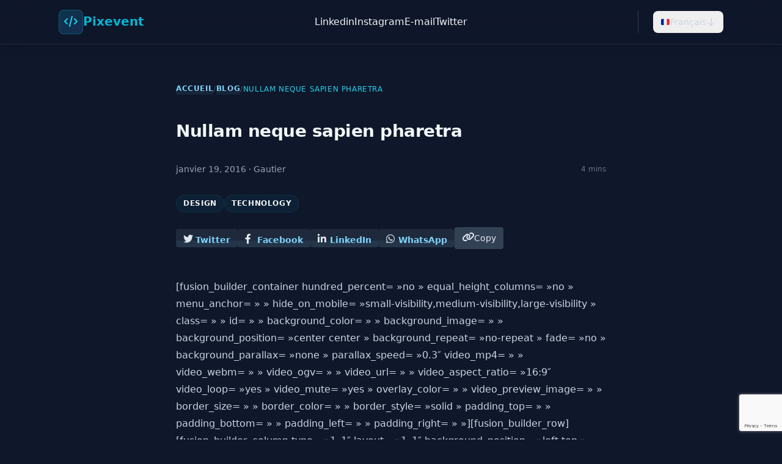

--- FILE ---
content_type: text/html; charset=UTF-8
request_url: https://pixevent.fr/design/nullam-neque-sapien-pharetra/
body_size: 13743
content:
<!DOCTYPE html>
<html lang="fr-FR">
<head>
    <meta charset="UTF-8">
    <meta name="viewport" content="width=device-width, initial-scale=1.0">

    
    <meta name="description" content="[fusion_builder_container hundred_percent=&quot;no&quot; equal_height_columns=&quot;no&quot; menu_anchor=&quot;&quot; hide_on_mobile=&quot;small-visibility,medium-visibility,large-visibility&quot; class=&quot;&quot; id=&quot;&quot; background_color=&quot;&quot; background_image=&quot;&quot; background_position=&quot;center center&quot; background_repeat=&quot;no-repeat&quot; fade=&quot;no&quot; background_parallax=&quot;none&quot; parallax_speed=&quot;0.3&quot; video_mp4=&quot;&quot; video_webm=&quot;&quot; video_ogv=&quot;&quot; video_url=&quot;&quot; video_aspect_ratio=&quot;16:9&quot; video_loop=&quot;yes&quot; video_mute=&quot;yes&quot; overlay_color=&quot;&quot; video_preview_image=&quot;&quot; border_size=&quot;&quot; border_color=&quot;&quot; border_style=&quot;solid&quot; padding_top=&quot;&quot; padding_bottom=&quot;&quot; padding_left=&quot;&quot;...">
    <link rel="canonical" href="https://pixevent.fr/design/nullam-neque-sapien-pharetra/">
    <meta name="theme-color" content="#0f172a">

    <meta property="og:locale" content="fr_FR">
    <meta property="og:site_name" content="Pixevent">
    <meta property="og:type" content="article">
    <meta property="og:title" content="Nullam neque sapien pharetra">
    <meta property="og:description" content="[fusion_builder_container hundred_percent=&quot;no&quot; equal_height_columns=&quot;no&quot; menu_anchor=&quot;&quot; hide_on_mobile=&quot;small-visibility,medium-visibility,large-visibility&quot; class=&quot;&quot; id=&quot;&quot; background_color=&quot;&quot; background_image=&quot;&quot; background_position=&quot;center center&quot; background_repeat=&quot;no-repeat&quot; fade=&quot;no&quot; background_parallax=&quot;none&quot; parallax_speed=&quot;0.3&quot; video_mp4=&quot;&quot; video_webm=&quot;&quot; video_ogv=&quot;&quot; video_url=&quot;&quot; video_aspect_ratio=&quot;16:9&quot; video_loop=&quot;yes&quot; video_mute=&quot;yes&quot; overlay_color=&quot;&quot; video_preview_image=&quot;&quot; border_size=&quot;&quot; border_color=&quot;&quot; border_style=&quot;solid&quot; padding_top=&quot;&quot; padding_bottom=&quot;&quot; padding_left=&quot;&quot;...">
    <meta property="og:url" content="https://pixevent.fr/design/nullam-neque-sapien-pharetra/">
            <meta property="og:image" content="https://pixevent.fr/wp-content/uploads/2016/01/blog_posts_img_12.jpg">
        <meta property="og:image:alt" content="Nullam neque sapien pharetra">
    
        <meta name="twitter:card" content="summary_large_image">
    <meta name="twitter:title" content="Nullam neque sapien pharetra">
    <meta name="twitter:description" content="[fusion_builder_container hundred_percent=&quot;no&quot; equal_height_columns=&quot;no&quot; menu_anchor=&quot;&quot; hide_on_mobile=&quot;small-visibility,medium-visibility,large-visibility&quot; class=&quot;&quot; id=&quot;&quot; background_color=&quot;&quot; background_image=&quot;&quot; background_position=&quot;center center&quot; background_repeat=&quot;no-repeat&quot; fade=&quot;no&quot; background_parallax=&quot;none&quot; parallax_speed=&quot;0.3&quot; video_mp4=&quot;&quot; video_webm=&quot;&quot; video_ogv=&quot;&quot; video_url=&quot;&quot; video_aspect_ratio=&quot;16:9&quot; video_loop=&quot;yes&quot; video_mute=&quot;yes&quot; overlay_color=&quot;&quot; video_preview_image=&quot;&quot; border_size=&quot;&quot; border_color=&quot;&quot; border_style=&quot;solid&quot; padding_top=&quot;&quot; padding_bottom=&quot;&quot; padding_left=&quot;&quot;...">
            <meta name="twitter:image" content="https://pixevent.fr/wp-content/uploads/2016/01/blog_posts_img_12.jpg">
    
    <link rel="preconnect" href="https://cdn.tailwindcss.com">
    <link rel="preconnect" href="https://cdn.jsdelivr.net">
    <link rel="dns-prefetch" href="https://cdn.tailwindcss.com">
    <link rel="dns-prefetch" href="https://cdn.jsdelivr.net">

    <meta name='robots' content='index, follow, max-image-preview:large, max-snippet:-1, max-video-preview:-1' />

	<!-- This site is optimized with the Yoast SEO plugin v26.7 - https://yoast.com/wordpress/plugins/seo/ -->
	<title>Nullam neque sapien pharetra - Pixevent</title>
	<link rel="canonical" href="https://pixevent.fr/design/nullam-neque-sapien-pharetra/" />
	<meta property="og:locale" content="fr_FR" />
	<meta property="og:type" content="article" />
	<meta property="og:title" content="Nullam neque sapien pharetra - Pixevent" />
	<meta property="og:description" content="[fusion_builder_container hundred_percent= »no » equal_height_columns= »no » menu_anchor= » » hide_on_mobile= »small-visibility,medium-visibility,large-visibility » class= » » id= » » background_color= » » background_image= » » background_position= »center center » background_repeat= »no-repeat » fade= »no » background_parallax= »none » parallax_speed= »0.3&Prime; video_mp4= » » video_webm= » » video_ogv= » » video_url= » » video_aspect_ratio= »16:9&Prime; video_loop= »yes » video_mute= »yes » overlay_color= » » video_preview_image= » » border_size= » » border_color= » » border_style= »solid » padding_top= » » padding_bottom= » » padding_left= » »..." />
	<meta property="og:url" content="https://pixevent.fr/design/nullam-neque-sapien-pharetra/" />
	<meta property="og:site_name" content="Pixevent" />
	<meta property="article:published_time" content="2016-01-19T21:39:10+00:00" />
	<meta property="og:image" content="https://pixevent.fr/wp-content/uploads/2016/01/blog_posts_img_12.jpg" />
	<meta property="og:image:width" content="900" />
	<meta property="og:image:height" content="600" />
	<meta property="og:image:type" content="image/jpeg" />
	<meta name="author" content="Gautier" />
	<meta name="twitter:card" content="summary_large_image" />
	<meta name="twitter:creator" content="@pixevent" />
	<meta name="twitter:site" content="@pixevent" />
	<meta name="twitter:label1" content="Écrit par" />
	<meta name="twitter:data1" content="Gautier" />
	<meta name="twitter:label2" content="Durée de lecture estimée" />
	<meta name="twitter:data2" content="3 minutes" />
	<script type="application/ld+json" class="yoast-schema-graph">{"@context":"https://schema.org","@graph":[{"@type":"Article","@id":"https://pixevent.fr/design/nullam-neque-sapien-pharetra/#article","isPartOf":{"@id":"https://pixevent.fr/design/nullam-neque-sapien-pharetra/"},"author":{"name":"Gautier","@id":"https://pixevent.fr/#/schema/person/b6e2777b1c76bb652a39b51e270a9de5"},"headline":"Nullam neque sapien pharetra","datePublished":"2016-01-19T21:39:10+00:00","mainEntityOfPage":{"@id":"https://pixevent.fr/design/nullam-neque-sapien-pharetra/"},"wordCount":638,"commentCount":0,"publisher":{"@id":"https://pixevent.fr/#organization"},"image":{"@id":"https://pixevent.fr/design/nullam-neque-sapien-pharetra/#primaryimage"},"thumbnailUrl":"https://pixevent.fr/wp-content/uploads/2016/01/blog_posts_img_12.jpg","keywords":["app","camera"],"articleSection":["Design","Technology"],"inLanguage":"fr-FR","potentialAction":[{"@type":"CommentAction","name":"Comment","target":["https://pixevent.fr/design/nullam-neque-sapien-pharetra/#respond"]}]},{"@type":"WebPage","@id":"https://pixevent.fr/design/nullam-neque-sapien-pharetra/","url":"https://pixevent.fr/design/nullam-neque-sapien-pharetra/","name":"Nullam neque sapien pharetra - Pixevent","isPartOf":{"@id":"https://pixevent.fr/#website"},"primaryImageOfPage":{"@id":"https://pixevent.fr/design/nullam-neque-sapien-pharetra/#primaryimage"},"image":{"@id":"https://pixevent.fr/design/nullam-neque-sapien-pharetra/#primaryimage"},"thumbnailUrl":"https://pixevent.fr/wp-content/uploads/2016/01/blog_posts_img_12.jpg","datePublished":"2016-01-19T21:39:10+00:00","breadcrumb":{"@id":"https://pixevent.fr/design/nullam-neque-sapien-pharetra/#breadcrumb"},"inLanguage":"fr-FR","potentialAction":[{"@type":"ReadAction","target":["https://pixevent.fr/design/nullam-neque-sapien-pharetra/"]}]},{"@type":"ImageObject","inLanguage":"fr-FR","@id":"https://pixevent.fr/design/nullam-neque-sapien-pharetra/#primaryimage","url":"https://pixevent.fr/wp-content/uploads/2016/01/blog_posts_img_12.jpg","contentUrl":"https://pixevent.fr/wp-content/uploads/2016/01/blog_posts_img_12.jpg","width":900,"height":600},{"@type":"BreadcrumbList","@id":"https://pixevent.fr/design/nullam-neque-sapien-pharetra/#breadcrumb","itemListElement":[{"@type":"ListItem","position":1,"name":"Accueil","item":"https://pixevent.fr/"},{"@type":"ListItem","position":2,"name":"Nullam neque sapien pharetra"}]},{"@type":"WebSite","@id":"https://pixevent.fr/#website","url":"https://pixevent.fr/","name":"Pixevent","description":"Web + Café = Bonheur !","publisher":{"@id":"https://pixevent.fr/#organization"},"potentialAction":[{"@type":"SearchAction","target":{"@type":"EntryPoint","urlTemplate":"https://pixevent.fr/?s={search_term_string}"},"query-input":{"@type":"PropertyValueSpecification","valueRequired":true,"valueName":"search_term_string"}}],"inLanguage":"fr-FR"},{"@type":"Organization","@id":"https://pixevent.fr/#organization","name":"Pixevent","url":"https://pixevent.fr/","logo":{"@type":"ImageObject","inLanguage":"fr-FR","@id":"https://pixevent.fr/#/schema/logo/image/","url":"https://pixevent.fr/wp-content/uploads/2021/04/Gautier-DUc-Dodon.png","contentUrl":"https://pixevent.fr/wp-content/uploads/2021/04/Gautier-DUc-Dodon.png","width":200,"height":46,"caption":"Pixevent"},"image":{"@id":"https://pixevent.fr/#/schema/logo/image/"},"sameAs":["https://x.com/pixevent"]},{"@type":"Person","@id":"https://pixevent.fr/#/schema/person/b6e2777b1c76bb652a39b51e270a9de5","name":"Gautier","image":{"@type":"ImageObject","inLanguage":"fr-FR","@id":"https://pixevent.fr/#/schema/person/image/","url":"https://secure.gravatar.com/avatar/2b22d2ae61e56b933d323f1cd99eb070636f6af62f890d977dfa57090f92f534?s=96&d=mm&r=g","contentUrl":"https://secure.gravatar.com/avatar/2b22d2ae61e56b933d323f1cd99eb070636f6af62f890d977dfa57090f92f534?s=96&d=mm&r=g","caption":"Gautier"},"description":"Les tribulations numérique d'un ewok citoyen du monde! De Montréal à Vancouver, de Paris à Madrid ... De la France au Canada en passant par l'Espagne!Retrouvez mon profil sur LinkedIn.","sameAs":["https://pixevent.fr","https://x.com/pixevent"],"url":"https://pixevent.fr/author/gautier/"}]}</script>
	<!-- / Yoast SEO plugin. -->


<link rel='dns-prefetch' href='//cdn.tailwindcss.com' />
<link rel='dns-prefetch' href='//cdn.jsdelivr.net' />
<link rel='dns-prefetch' href='//cdnjs.cloudflare.com' />
<link rel="alternate" title="oEmbed (JSON)" type="application/json+oembed" href="https://pixevent.fr/wp-json/oembed/1.0/embed?url=https%3A%2F%2Fpixevent.fr%2Fdesign%2Fnullam-neque-sapien-pharetra%2F&#038;lang=fr" />
<link rel="alternate" title="oEmbed (XML)" type="text/xml+oembed" href="https://pixevent.fr/wp-json/oembed/1.0/embed?url=https%3A%2F%2Fpixevent.fr%2Fdesign%2Fnullam-neque-sapien-pharetra%2F&#038;format=xml&#038;lang=fr" />
<style id='wp-img-auto-sizes-contain-inline-css' type='text/css'>
img:is([sizes=auto i],[sizes^="auto," i]){contain-intrinsic-size:3000px 1500px}
/*# sourceURL=wp-img-auto-sizes-contain-inline-css */
</style>
<style id='wp-emoji-styles-inline-css' type='text/css'>

	img.wp-smiley, img.emoji {
		display: inline !important;
		border: none !important;
		box-shadow: none !important;
		height: 1em !important;
		width: 1em !important;
		margin: 0 0.07em !important;
		vertical-align: -0.1em !important;
		background: none !important;
		padding: 0 !important;
	}
/*# sourceURL=wp-emoji-styles-inline-css */
</style>
<style id='wp-block-library-inline-css' type='text/css'>
:root{--wp-block-synced-color:#7a00df;--wp-block-synced-color--rgb:122,0,223;--wp-bound-block-color:var(--wp-block-synced-color);--wp-editor-canvas-background:#ddd;--wp-admin-theme-color:#007cba;--wp-admin-theme-color--rgb:0,124,186;--wp-admin-theme-color-darker-10:#006ba1;--wp-admin-theme-color-darker-10--rgb:0,107,160.5;--wp-admin-theme-color-darker-20:#005a87;--wp-admin-theme-color-darker-20--rgb:0,90,135;--wp-admin-border-width-focus:2px}@media (min-resolution:192dpi){:root{--wp-admin-border-width-focus:1.5px}}.wp-element-button{cursor:pointer}:root .has-very-light-gray-background-color{background-color:#eee}:root .has-very-dark-gray-background-color{background-color:#313131}:root .has-very-light-gray-color{color:#eee}:root .has-very-dark-gray-color{color:#313131}:root .has-vivid-green-cyan-to-vivid-cyan-blue-gradient-background{background:linear-gradient(135deg,#00d084,#0693e3)}:root .has-purple-crush-gradient-background{background:linear-gradient(135deg,#34e2e4,#4721fb 50%,#ab1dfe)}:root .has-hazy-dawn-gradient-background{background:linear-gradient(135deg,#faaca8,#dad0ec)}:root .has-subdued-olive-gradient-background{background:linear-gradient(135deg,#fafae1,#67a671)}:root .has-atomic-cream-gradient-background{background:linear-gradient(135deg,#fdd79a,#004a59)}:root .has-nightshade-gradient-background{background:linear-gradient(135deg,#330968,#31cdcf)}:root .has-midnight-gradient-background{background:linear-gradient(135deg,#020381,#2874fc)}:root{--wp--preset--font-size--normal:16px;--wp--preset--font-size--huge:42px}.has-regular-font-size{font-size:1em}.has-larger-font-size{font-size:2.625em}.has-normal-font-size{font-size:var(--wp--preset--font-size--normal)}.has-huge-font-size{font-size:var(--wp--preset--font-size--huge)}.has-text-align-center{text-align:center}.has-text-align-left{text-align:left}.has-text-align-right{text-align:right}.has-fit-text{white-space:nowrap!important}#end-resizable-editor-section{display:none}.aligncenter{clear:both}.items-justified-left{justify-content:flex-start}.items-justified-center{justify-content:center}.items-justified-right{justify-content:flex-end}.items-justified-space-between{justify-content:space-between}.screen-reader-text{border:0;clip-path:inset(50%);height:1px;margin:-1px;overflow:hidden;padding:0;position:absolute;width:1px;word-wrap:normal!important}.screen-reader-text:focus{background-color:#ddd;clip-path:none;color:#444;display:block;font-size:1em;height:auto;left:5px;line-height:normal;padding:15px 23px 14px;text-decoration:none;top:5px;width:auto;z-index:100000}html :where(.has-border-color){border-style:solid}html :where([style*=border-top-color]){border-top-style:solid}html :where([style*=border-right-color]){border-right-style:solid}html :where([style*=border-bottom-color]){border-bottom-style:solid}html :where([style*=border-left-color]){border-left-style:solid}html :where([style*=border-width]){border-style:solid}html :where([style*=border-top-width]){border-top-style:solid}html :where([style*=border-right-width]){border-right-style:solid}html :where([style*=border-bottom-width]){border-bottom-style:solid}html :where([style*=border-left-width]){border-left-style:solid}html :where(img[class*=wp-image-]){height:auto;max-width:100%}:where(figure){margin:0 0 1em}html :where(.is-position-sticky){--wp-admin--admin-bar--position-offset:var(--wp-admin--admin-bar--height,0px)}@media screen and (max-width:600px){html :where(.is-position-sticky){--wp-admin--admin-bar--position-offset:0px}}

/*# sourceURL=wp-block-library-inline-css */
</style><style id='global-styles-inline-css' type='text/css'>
:root{--wp--preset--aspect-ratio--square: 1;--wp--preset--aspect-ratio--4-3: 4/3;--wp--preset--aspect-ratio--3-4: 3/4;--wp--preset--aspect-ratio--3-2: 3/2;--wp--preset--aspect-ratio--2-3: 2/3;--wp--preset--aspect-ratio--16-9: 16/9;--wp--preset--aspect-ratio--9-16: 9/16;--wp--preset--color--black: #000000;--wp--preset--color--cyan-bluish-gray: #abb8c3;--wp--preset--color--white: #ffffff;--wp--preset--color--pale-pink: #f78da7;--wp--preset--color--vivid-red: #cf2e2e;--wp--preset--color--luminous-vivid-orange: #ff6900;--wp--preset--color--luminous-vivid-amber: #fcb900;--wp--preset--color--light-green-cyan: #7bdcb5;--wp--preset--color--vivid-green-cyan: #00d084;--wp--preset--color--pale-cyan-blue: #8ed1fc;--wp--preset--color--vivid-cyan-blue: #0693e3;--wp--preset--color--vivid-purple: #9b51e0;--wp--preset--gradient--vivid-cyan-blue-to-vivid-purple: linear-gradient(135deg,rgb(6,147,227) 0%,rgb(155,81,224) 100%);--wp--preset--gradient--light-green-cyan-to-vivid-green-cyan: linear-gradient(135deg,rgb(122,220,180) 0%,rgb(0,208,130) 100%);--wp--preset--gradient--luminous-vivid-amber-to-luminous-vivid-orange: linear-gradient(135deg,rgb(252,185,0) 0%,rgb(255,105,0) 100%);--wp--preset--gradient--luminous-vivid-orange-to-vivid-red: linear-gradient(135deg,rgb(255,105,0) 0%,rgb(207,46,46) 100%);--wp--preset--gradient--very-light-gray-to-cyan-bluish-gray: linear-gradient(135deg,rgb(238,238,238) 0%,rgb(169,184,195) 100%);--wp--preset--gradient--cool-to-warm-spectrum: linear-gradient(135deg,rgb(74,234,220) 0%,rgb(151,120,209) 20%,rgb(207,42,186) 40%,rgb(238,44,130) 60%,rgb(251,105,98) 80%,rgb(254,248,76) 100%);--wp--preset--gradient--blush-light-purple: linear-gradient(135deg,rgb(255,206,236) 0%,rgb(152,150,240) 100%);--wp--preset--gradient--blush-bordeaux: linear-gradient(135deg,rgb(254,205,165) 0%,rgb(254,45,45) 50%,rgb(107,0,62) 100%);--wp--preset--gradient--luminous-dusk: linear-gradient(135deg,rgb(255,203,112) 0%,rgb(199,81,192) 50%,rgb(65,88,208) 100%);--wp--preset--gradient--pale-ocean: linear-gradient(135deg,rgb(255,245,203) 0%,rgb(182,227,212) 50%,rgb(51,167,181) 100%);--wp--preset--gradient--electric-grass: linear-gradient(135deg,rgb(202,248,128) 0%,rgb(113,206,126) 100%);--wp--preset--gradient--midnight: linear-gradient(135deg,rgb(2,3,129) 0%,rgb(40,116,252) 100%);--wp--preset--font-size--small: 13px;--wp--preset--font-size--medium: 20px;--wp--preset--font-size--large: 36px;--wp--preset--font-size--x-large: 42px;--wp--preset--spacing--20: 0.44rem;--wp--preset--spacing--30: 0.67rem;--wp--preset--spacing--40: 1rem;--wp--preset--spacing--50: 1.5rem;--wp--preset--spacing--60: 2.25rem;--wp--preset--spacing--70: 3.38rem;--wp--preset--spacing--80: 5.06rem;--wp--preset--shadow--natural: 6px 6px 9px rgba(0, 0, 0, 0.2);--wp--preset--shadow--deep: 12px 12px 50px rgba(0, 0, 0, 0.4);--wp--preset--shadow--sharp: 6px 6px 0px rgba(0, 0, 0, 0.2);--wp--preset--shadow--outlined: 6px 6px 0px -3px rgb(255, 255, 255), 6px 6px rgb(0, 0, 0);--wp--preset--shadow--crisp: 6px 6px 0px rgb(0, 0, 0);}:where(.is-layout-flex){gap: 0.5em;}:where(.is-layout-grid){gap: 0.5em;}body .is-layout-flex{display: flex;}.is-layout-flex{flex-wrap: wrap;align-items: center;}.is-layout-flex > :is(*, div){margin: 0;}body .is-layout-grid{display: grid;}.is-layout-grid > :is(*, div){margin: 0;}:where(.wp-block-columns.is-layout-flex){gap: 2em;}:where(.wp-block-columns.is-layout-grid){gap: 2em;}:where(.wp-block-post-template.is-layout-flex){gap: 1.25em;}:where(.wp-block-post-template.is-layout-grid){gap: 1.25em;}.has-black-color{color: var(--wp--preset--color--black) !important;}.has-cyan-bluish-gray-color{color: var(--wp--preset--color--cyan-bluish-gray) !important;}.has-white-color{color: var(--wp--preset--color--white) !important;}.has-pale-pink-color{color: var(--wp--preset--color--pale-pink) !important;}.has-vivid-red-color{color: var(--wp--preset--color--vivid-red) !important;}.has-luminous-vivid-orange-color{color: var(--wp--preset--color--luminous-vivid-orange) !important;}.has-luminous-vivid-amber-color{color: var(--wp--preset--color--luminous-vivid-amber) !important;}.has-light-green-cyan-color{color: var(--wp--preset--color--light-green-cyan) !important;}.has-vivid-green-cyan-color{color: var(--wp--preset--color--vivid-green-cyan) !important;}.has-pale-cyan-blue-color{color: var(--wp--preset--color--pale-cyan-blue) !important;}.has-vivid-cyan-blue-color{color: var(--wp--preset--color--vivid-cyan-blue) !important;}.has-vivid-purple-color{color: var(--wp--preset--color--vivid-purple) !important;}.has-black-background-color{background-color: var(--wp--preset--color--black) !important;}.has-cyan-bluish-gray-background-color{background-color: var(--wp--preset--color--cyan-bluish-gray) !important;}.has-white-background-color{background-color: var(--wp--preset--color--white) !important;}.has-pale-pink-background-color{background-color: var(--wp--preset--color--pale-pink) !important;}.has-vivid-red-background-color{background-color: var(--wp--preset--color--vivid-red) !important;}.has-luminous-vivid-orange-background-color{background-color: var(--wp--preset--color--luminous-vivid-orange) !important;}.has-luminous-vivid-amber-background-color{background-color: var(--wp--preset--color--luminous-vivid-amber) !important;}.has-light-green-cyan-background-color{background-color: var(--wp--preset--color--light-green-cyan) !important;}.has-vivid-green-cyan-background-color{background-color: var(--wp--preset--color--vivid-green-cyan) !important;}.has-pale-cyan-blue-background-color{background-color: var(--wp--preset--color--pale-cyan-blue) !important;}.has-vivid-cyan-blue-background-color{background-color: var(--wp--preset--color--vivid-cyan-blue) !important;}.has-vivid-purple-background-color{background-color: var(--wp--preset--color--vivid-purple) !important;}.has-black-border-color{border-color: var(--wp--preset--color--black) !important;}.has-cyan-bluish-gray-border-color{border-color: var(--wp--preset--color--cyan-bluish-gray) !important;}.has-white-border-color{border-color: var(--wp--preset--color--white) !important;}.has-pale-pink-border-color{border-color: var(--wp--preset--color--pale-pink) !important;}.has-vivid-red-border-color{border-color: var(--wp--preset--color--vivid-red) !important;}.has-luminous-vivid-orange-border-color{border-color: var(--wp--preset--color--luminous-vivid-orange) !important;}.has-luminous-vivid-amber-border-color{border-color: var(--wp--preset--color--luminous-vivid-amber) !important;}.has-light-green-cyan-border-color{border-color: var(--wp--preset--color--light-green-cyan) !important;}.has-vivid-green-cyan-border-color{border-color: var(--wp--preset--color--vivid-green-cyan) !important;}.has-pale-cyan-blue-border-color{border-color: var(--wp--preset--color--pale-cyan-blue) !important;}.has-vivid-cyan-blue-border-color{border-color: var(--wp--preset--color--vivid-cyan-blue) !important;}.has-vivid-purple-border-color{border-color: var(--wp--preset--color--vivid-purple) !important;}.has-vivid-cyan-blue-to-vivid-purple-gradient-background{background: var(--wp--preset--gradient--vivid-cyan-blue-to-vivid-purple) !important;}.has-light-green-cyan-to-vivid-green-cyan-gradient-background{background: var(--wp--preset--gradient--light-green-cyan-to-vivid-green-cyan) !important;}.has-luminous-vivid-amber-to-luminous-vivid-orange-gradient-background{background: var(--wp--preset--gradient--luminous-vivid-amber-to-luminous-vivid-orange) !important;}.has-luminous-vivid-orange-to-vivid-red-gradient-background{background: var(--wp--preset--gradient--luminous-vivid-orange-to-vivid-red) !important;}.has-very-light-gray-to-cyan-bluish-gray-gradient-background{background: var(--wp--preset--gradient--very-light-gray-to-cyan-bluish-gray) !important;}.has-cool-to-warm-spectrum-gradient-background{background: var(--wp--preset--gradient--cool-to-warm-spectrum) !important;}.has-blush-light-purple-gradient-background{background: var(--wp--preset--gradient--blush-light-purple) !important;}.has-blush-bordeaux-gradient-background{background: var(--wp--preset--gradient--blush-bordeaux) !important;}.has-luminous-dusk-gradient-background{background: var(--wp--preset--gradient--luminous-dusk) !important;}.has-pale-ocean-gradient-background{background: var(--wp--preset--gradient--pale-ocean) !important;}.has-electric-grass-gradient-background{background: var(--wp--preset--gradient--electric-grass) !important;}.has-midnight-gradient-background{background: var(--wp--preset--gradient--midnight) !important;}.has-small-font-size{font-size: var(--wp--preset--font-size--small) !important;}.has-medium-font-size{font-size: var(--wp--preset--font-size--medium) !important;}.has-large-font-size{font-size: var(--wp--preset--font-size--large) !important;}.has-x-large-font-size{font-size: var(--wp--preset--font-size--x-large) !important;}
/*# sourceURL=global-styles-inline-css */
</style>

<style id='classic-theme-styles-inline-css' type='text/css'>
/*! This file is auto-generated */
.wp-block-button__link{color:#fff;background-color:#32373c;border-radius:9999px;box-shadow:none;text-decoration:none;padding:calc(.667em + 2px) calc(1.333em + 2px);font-size:1.125em}.wp-block-file__button{background:#32373c;color:#fff;text-decoration:none}
/*# sourceURL=/wp-includes/css/classic-themes.min.css */
</style>
<link rel='stylesheet' id='contact-form-7-css' href='https://pixevent.fr/wp-content/plugins/contact-form-7/includes/css/styles.css?ver=6.1.4' type='text/css' media='all' />
<link rel='stylesheet' id='dev-seo-main-css' href='https://pixevent.fr/wp-content/themes/dev-seo-minimal/style.css?ver=1768161335' type='text/css' media='all' />
<link rel='stylesheet' id='dev-seo-fontawesome-css' href='https://cdnjs.cloudflare.com/ajax/libs/font-awesome/6.4.0/css/all.min.css?ver=6.4.0' type='text/css' media='all' />
<script type="text/javascript" src="https://cdn.tailwindcss.com" id="tailwind-css-js">
if (!window._tailwindInitialized) { window._tailwindInitialized = true;  }
</script>
<link rel="https://api.w.org/" href="https://pixevent.fr/wp-json/" /><link rel="alternate" title="JSON" type="application/json" href="https://pixevent.fr/wp-json/wp/v2/posts/13200" /><link rel="EditURI" type="application/rsd+xml" title="RSD" href="https://pixevent.fr/xmlrpc.php?rsd" />
<meta name="generator" content="WordPress 6.9" />
<link rel='shortlink' href='https://pixevent.fr/?p=13200' />
<!-- Aucune version AMP HTML n&#039;est disponible pour cette URL. --><link rel="icon" href="https://pixevent.fr/wp-content/uploads/2018/01/cropped-Pixevent-1-1-32x32.png" sizes="32x32" />
<link rel="icon" href="https://pixevent.fr/wp-content/uploads/2018/01/cropped-Pixevent-1-1-192x192.png" sizes="192x192" />
<link rel="apple-touch-icon" href="https://pixevent.fr/wp-content/uploads/2018/01/cropped-Pixevent-1-1-180x180.png" />
<meta name="msapplication-TileImage" content="https://pixevent.fr/wp-content/uploads/2018/01/cropped-Pixevent-1-1-270x270.png" />
</head>
<body class="wp-singular post-template-default single single-post postid-13200 single-format-standard wp-theme-dev-seo-minimal bg-slate-900 text-slate-100 lang-fr" x-data="{ mobileMenuOpen: false }">
    <a href="#main" class="sr-only focus:not-sr-only">Passer au contenu principal</a>

    <header class="sticky top-0 z-50 bg-slate-900/80 backdrop-blur-lg border-b border-slate-700/50 shadow-lg">
        <nav class="max-w-6xl mx-auto px-4 sm:px-6 lg:px-8 py-4">
            <div class="flex justify-between items-center">
                <div class="flex items-center gap-3">
                    <a href="https://pixevent.fr" class="flex items-center justify-center w-10 h-10 bg-gradient-to-br from-cyan-500/20 to-blue-500/20 rounded-lg border border-cyan-500/30 transition">
                        <svg class="w-6 h-6 text-cyan-400" fill="none" stroke="currentColor" viewBox="0 0 24 24"><path stroke-linecap="round" stroke-linejoin="round" stroke-width="2" d="M10 20l4-16m4 4l4 4-4 4M6 16l-4-4 4-4"></path></svg>
                    </a>
                                            <a href="https://pixevent.fr" class="text-xl font-bold text-cyan-500 hover:text-cyan-400 transition">Pixevent</a>
                                    </div>

                <div class="hidden md:flex gap-8 items-center justify-center flex-1 mx-8"><ul id="menu-menu-des-liens-de-reseaux-sociaux" class="flex gap-8 items-center justify-center"><li id="menu-item-38" class="menu-item menu-item-type-custom menu-item-object-custom menu-item-38"><a href="https://www.linkedin.com/in/gautierducdodon/">Linkedin</a></li>
<li id="menu-item-25" class="menu-item menu-item-type-custom menu-item-object-custom menu-item-25"><a href="http://instagram.com/pixeventdev">Instagram</a></li>
<li id="menu-item-26" class="menu-item menu-item-type-custom menu-item-object-custom menu-item-26"><a href="mailto:wordpress@example.com">E-mail</a></li>
<li id="menu-item-24" class="menu-item menu-item-type-custom menu-item-object-custom menu-item-24"><a href="https://twitter.com/pixevent">Twitter</a></li>
</ul></div>
                <div class="flex items-center gap-6 ml-auto">
                    <div class="border-l border-slate-700 pl-6 relative" x-data="{ languageOpen: false }">
                        <button @click="languageOpen = !languageOpen" @click.away="languageOpen = false" class="flex items-center gap-2 px-3 py-2 text-sm font-medium text-slate-300 hover:text-cyan-500 transition rounded-lg hover:bg-slate-800/50">
                            🇫🇷 Français                            <svg class="w-4 h-4" fill="none" stroke="currentColor" viewBox="0 0 24 24"><path stroke-linecap="round" stroke-linejoin="round" stroke-width="2" d="M19 14l-7 7m0 0l-7-7m7 7V3"></path></svg>
                        </button>

                        <div x-show="languageOpen" x-transition class="absolute top-full left-0 mt-2 w-40 bg-slate-800 border border-slate-700 rounded-lg shadow-lg z-50">
                            <a href="https://pixevent.fr/design/nullam-neque-sapien-pharetra/" class="block px-4 py-2 text-sm text-slate-300 hover:text-cyan-400 hover:bg-slate-700/50 transition">🇫🇷 Français</a><a href="https://pixevent.fr/en/" class="block px-4 py-2 text-sm text-slate-300 hover:text-cyan-400 hover:bg-slate-700/50 transition">🇬🇧 English</a><a href="https://pixevent.fr/es/" class="block px-4 py-2 text-sm text-slate-300 hover:text-cyan-400 hover:bg-slate-700/50 transition">🇪🇸 Español</a>                        </div>
                    </div>

                    <button @click="mobileMenuOpen = !mobileMenuOpen" class="md:hidden p-2 rounded-lg hover:bg-slate-800 transition" :aria-label="mobileMenuOpen ? 'Close menu' : 'Open menu'">
                        <svg class="w-6 h-6" fill="none" stroke="currentColor" viewBox="0 0 24 24"><path stroke-linecap="round" stroke-linejoin="round" stroke-width="2" :d="mobileMenuOpen ? 'M6 18L18 6M6 6l12 12' : 'M4 6h16M4 12h16M4 18h16'"></path></svg>
                    </button>
                </div>
            </div>

                            <div x-show="mobileMenuOpen" x-transition class="md:hidden mt-4 pt-4 border-t border-slate-700">
                    <ul id="menu-menu-des-liens-de-reseaux-sociaux-1" class="flex flex-col space-y-3"><li class="menu-item menu-item-type-custom menu-item-object-custom menu-item-38"><a href="https://www.linkedin.com/in/gautierducdodon/">Linkedin</a></li>
<li class="menu-item menu-item-type-custom menu-item-object-custom menu-item-25"><a href="http://instagram.com/pixeventdev">Instagram</a></li>
<li class="menu-item menu-item-type-custom menu-item-object-custom menu-item-26"><a href="mailto:wordpress@example.com">E-mail</a></li>
<li class="menu-item menu-item-type-custom menu-item-object-custom menu-item-24"><a href="https://twitter.com/pixevent">Twitter</a></li>
</ul>                </div>
                    </nav>
    </header>

    
    <style>html{scroll-behavior:smooth}.nav-link.active{color:#06b6d4;border-bottom:2px solid #06b6d4}.nav-link{position:relative;display:inline-block}</style>

    <script>
    document.addEventListener('DOMContentLoaded', function(){
        const navLinks = document.querySelectorAll('.nav-link');
        const sections = document.querySelectorAll('section[id]');
        navLinks.forEach(link=>{link.addEventListener('click',function(e){const href=this.getAttribute('href');const section=document.querySelector(href);if(section){e.preventDefault();section.scrollIntoView({behavior:'smooth'});const mobileEl=document.querySelector('[x-data*="mobileMenuOpen"]');if(mobileEl&&mobileEl.__x){mobileEl.__x.mobileMenuOpen=false;}}});});
        window.addEventListener('scroll',function(){let current='';sections.forEach(section=>{const sectionTop=section.offsetTop; if(pageYOffset>=sectionTop-200){current=section.getAttribute('id');}});navLinks.forEach(link=>{link.classList.remove('active'); if(link.getAttribute('data-section')===current){link.classList.add('active');}});});
    });
    </script>

<main id="main" class="min-h-screen bg-slate-900">
    <article class="max-w-3xl mx-auto px-4 sm:px-6 lg:px-8 py-16">

        
            <!-- Post Header -->
            <header class="mb-12">
                <!-- Breadcrumbs -->
                <nav class="flex items-center gap-2 text-xs uppercase tracking-wider text-slate-500 mb-6">
                    <a href="https://pixevent.fr" class="hover:text-cyan-400 transition">
                        Accueil                    </a>
                    <span class="text-slate-600">/</span>
                    <a href="https://pixevent.fr/design/nullam-neque-sapien-pharetra/" class="hover:text-cyan-400 transition">
                        Blog                    </a>
                    <span class="text-slate-600">/</span>
                    <span class="text-cyan-400">Nullam neque sapien pharetra</span>
                </nav>

                <h1 class="text-4xl md:text-5xl font-bold text-slate-100 mb-4 leading-tight">
                    Nullam neque sapien pharetra                </h1>

                <div class="flex items-center justify-between text-sm text-slate-400 mb-6">
                    <div>
                        janvier 19, 2016 · Gautier                    </div>
                    <div class="text-xs text-slate-500">
                        4 mins                    </div>
                </div>

                <!-- Categories -->
                <div class="flex flex-wrap gap-2 pt-2">
                                                <a 
                                href="https://pixevent.fr/blog/design/"
                                class="category-badge px-3 py-1.5 bg-cyan-500/15 hover:bg-cyan-500/25 text-cyan-400 rounded-full text-xs font-medium uppercase tracking-wider transition border border-cyan-500/20 hover:border-cyan-500/40"
                            >
                                Design                            </a>
                                                        <a 
                                href="https://pixevent.fr/blog/technology/"
                                class="category-badge px-3 py-1.5 bg-cyan-500/15 hover:bg-cyan-500/25 text-cyan-400 rounded-full text-xs font-medium uppercase tracking-wider transition border border-cyan-500/20 hover:border-cyan-500/40"
                            >
                                Technology                            </a>
                                            </div>

                        <!-- Social Share Bar -->
                        <div class="mt-6 flex items-center gap-3 share-bar" aria-label="Share" data-page-url="https://pixevent.fr/design/nullam-neque-sapien-pharetra/" data-page-title="Nullam neque sapien pharetra">
                                                            <a href="#" data-platform="twitter" class="share-btn inline-flex items-center gap-2 px-3 py-2 bg-slate-800 text-slate-200 rounded hover:bg-cyan-600 transition" title="Share on Twitter" aria-label="Share on Twitter">
                                    <i class="fab fa-twitter w-5 h-5" aria-hidden="true"></i>
                                    <span class="text-sm">Twitter</span>
                                </a>

                            <a href="#" data-platform="facebook" class="share-btn inline-flex items-center gap-2 px-3 py-2 bg-slate-800 text-slate-200 rounded hover:bg-blue-600 transition" title="Share on Facebook" aria-label="Share on Facebook">
                                <i class="fab fa-facebook-f w-5 h-5" aria-hidden="true"></i>
                                <span class="text-sm">Facebook</span>
                            </a>

                            <a href="#" data-platform="linkedin" class="share-btn inline-flex items-center gap-2 px-3 py-2 bg-slate-800 text-slate-200 rounded hover:bg-indigo-600 transition" title="Share on LinkedIn" aria-label="Share on LinkedIn">
                                <i class="fab fa-linkedin-in w-5 h-5" aria-hidden="true"></i>
                                <span class="text-sm">LinkedIn</span>
                            </a>

                            <a href="#" data-platform="whatsapp" class="share-btn inline-flex items-center gap-2 px-3 py-2 bg-slate-800 text-slate-200 rounded hover:bg-green-600 transition" title="Share on WhatsApp" aria-label="Share on WhatsApp">
                                <i class="fab fa-whatsapp w-5 h-5" aria-hidden="true"></i>
                                <span class="text-sm">WhatsApp</span>
                            </a>

                            <button type="button" data-url="https://pixevent.fr/design/nullam-neque-sapien-pharetra/" class="copy-link-btn inline-flex items-center gap-2 px-3 py-2 bg-slate-700 text-slate-200 rounded hover:bg-slate-600 transition" title="Copy link" aria-label="Copy link">
                                <i class="fas fa-link w-5 h-5" aria-hidden="true"></i>
                                <span class="text-sm">Copy</span>
                            </button>
                        </div>
            </header>

            <!-- Post Content -->
            <div class="prose prose-invert max-w-none mb-12">
                <div class="text-slate-300 leading-relaxed space-y-6">
                    <p>[fusion_builder_container hundred_percent= »no » equal_height_columns= »no » menu_anchor= » » hide_on_mobile= »small-visibility,medium-visibility,large-visibility » class= » » id= » » background_color= » » background_image= » » background_position= »center center » background_repeat= »no-repeat » fade= »no » background_parallax= »none » parallax_speed= »0.3&Prime; video_mp4= » » video_webm= » » video_ogv= » » video_url= » » video_aspect_ratio= »16:9&Prime; video_loop= »yes » video_mute= »yes » overlay_color= » » video_preview_image= » » border_size= » » border_color= » » border_style= »solid » padding_top= » » padding_bottom= » » padding_left= » » padding_right= » »][fusion_builder_row][fusion_builder_column type= »1_1&Prime; layout= »1_1&Prime; background_position= »left top » background_color= » » border_size= » » border_color= » » border_style= »solid » border_position= »all » spacing= »yes » background_image= » » background_repeat= »no-repeat » padding= » » margin_top= »0px » margin_bottom= »0px » class= » » id= » » animation_type= » » animation_speed= »0.3&Prime; animation_direction= »left » hide_on_mobile= »small-visibility,medium-visibility,large-visibility » center_content= »no » last= »no » min_height= » » hover_type= »none » link= » »][fusion_text]Fusce nec erat sed nisl lobortis eleifend. In eu fringilla leo. Curabitur dignissim efficitur lorem nec fermentum. Etiam laoreet est facilisis consequat aliquam. Nullam sollicitudin pulvinar arcu, porttitor dictum orci luctus sagittis. Fusce vestibulum nibh augue, ut luctus urna feugiat eu. Mauris aliquet dictum sem, vel pellentesque nisi cursus eget.[/fusion_text][/fusion_builder_column][/fusion_builder_row][/fusion_builder_container][fusion_builder_container hundred_percent= »yes » overflow= »visible » margin_top= »5px » margin_bottom= » »][fusion_builder_row][fusion_builder_column type= »1_1&Prime; layout= »1_1&Prime; background_position= »left top » background_color= » » border_size= » » border_color= » » border_style= »solid » spacing= »yes » background_image= » » background_repeat= »no-repeat » padding= » » margin_top= »0px » margin_bottom= »0px » class= » » id= » » animation_type= » » animation_speed= »0.3&Prime; animation_direction= »left » hide_on_mobile= »no » center_content= »no » min_height= »none » last= »no » hover_type= »none » link= » » border_position= »all »][fusion_text]</p>
<blockquote><p>« Quisque eleifend ac magna eu sodales. Sed ullamcorper bibendum lectus sed scelerisque. Quisque non consequat orci. Vivamus eu ex id erat luctus congue ac et libero »</p></blockquote>
<p>[/fusion_text][/fusion_builder_column][/fusion_builder_row][/fusion_builder_container][fusion_builder_container hundred_percent= »yes » overflow= »visible » margin_top= »20px » margin_bottom= » »][fusion_builder_row][fusion_builder_column type= »1_1&Prime; layout= »1_1&Prime; background_position= »left top » background_color= » » border_size= » » border_color= » » border_style= »solid » spacing= »yes » background_image= » » background_repeat= »no-repeat » padding= » » margin_top= »0px » margin_bottom= »0px » class= » » id= » » animation_type= » » animation_speed= »0.3&Prime; animation_direction= »left » hide_on_mobile= »no » center_content= »no » min_height= »none » last= »no » hover_type= »none » link= » » border_position= »all »][fusion_text]</p>
<p>Morbi nec orci diam. Nullam pretium turpis et elit dapibus, nec rutrum odio tristique. Donec consectetur cursus nunc eget mattis. Nam at finibus erat. Mauris convallis venenatis tristique. Aenean sit amet nibh mollis risus tincidunt commodo. In pulvinar velit justo, quis dapibus tortor dignissim eu. Aenean tincidunt suscipit pellentesque.</p>
<h3>Donec vehicula dui quis sapien</h3>
<p>Ut vitae lobortis magna, id viverra orci. In eget scelerisque nibh, nec suscipit lacus. Cum sociis natoque penatibus et magnis dis parturient montes, nascetur ridiculus mus. Aliquam pulvinar ipsum augue, tempor luctus felis malesuada venenatis. Vestibulum sit amet imperdiet risus. Etiam eget vehicula metus, ac vehicula libero. Aliquam et viverra urna. Vivamus elementum porta lectus.</p>
<p>Cum sociis natoque penatibus et magnis dis parturient montes, nascetur ridiculus mus. Proin nec finibus sapien. Vivamus nec finibus neque. Curabitur euismod libero nec efficitur sagittis. Suspendisse ut fermentum sapien, vel gravida purus. Praesent ligula libero, ullamcorper nec rhoncus at, ullamcorper at sem. Mauris in ante posuere, fringilla erat ut, viverra magna.</p>
<h4>Vestibulum auctor leo nec faucibus.</h4>
<p>Nam efficitur velit in maximus vulputate. Lorem ipsum dolor sit amet, consectetur adipiscing elit. Integer gravida auctor ipsum. Class aptent taciti sociosqu ad litora torquent per conubia nostra, per inceptos himenaeos. Phasellus sagittis sodales dapibus. Duis ultrices ultricies hendrerit. Maecenas eget odio lacinia, viverra mauris sit amet, lacinia justo. Duis in dignissim sapien, eu consectetur nibh. Aliquam fermentum metus fringilla sagittis tempor.[/fusion_text][/fusion_builder_column][/fusion_builder_row][/fusion_builder_container]</p>
                </div>
            </div>

            <!-- Post Navigation -->
            <nav class="flex justify-between items-center border-t border-b border-slate-700 py-8 mb-12">
                                    <a 
                        href="https://pixevent.fr/creative/aliquam-congue-semper-metus/"
                        class="group flex items-center gap-3 text-slate-400 hover:text-cyan-500 transition flex-1"
                    >
                        <svg class="w-5 h-5 group-hover:-translate-x-1 transition" fill="none" stroke="currentColor" viewBox="0 0 24 24">
                            <path stroke-linecap="round" stroke-linejoin="round" stroke-width="2" d="M15 19l-7-7 7-7"></path>
                        </svg>
                        <div>
                            <div class="text-xs text-slate-500">Previous</div>
                            <div class="font-semibold">Aliquam congue semper metus</div>
                        </div>
                    </a>
                                    
                                    <a 
                        href="https://pixevent.fr/canada/car2go-montreal-la-raison-pour-laquelle-je-nai-pas-de-voiture/"
                        class="group flex items-center gap-3 text-slate-400 hover:text-cyan-500 transition flex-1 justify-end text-right"
                    >
                        <div>
                            <div class="text-xs text-slate-500">Next</div>
                            <div class="font-semibold">Car2Go Montréal, la raison pour laquelle je n&rsquo;ai pas de voiture !</div>
                        </div>
                        <svg class="w-5 h-5 group-hover:translate-x-1 transition" fill="none" stroke="currentColor" viewBox="0 0 24 24">
                            <path stroke-linecap="round" stroke-linejoin="round" stroke-width="2" d="M9 5l7 7-7 7"></path>
                        </svg>
                    </a>
                                </nav>

            <!-- Related Posts -->
                            <section>
                    <h3 class="text-2xl font-bold text-slate-100 mb-8">
                        Related Articles                    </h3>
                    <div class="grid grid-cols-1 md:grid-cols-3 gap-8">
                                                    <article class="group bg-slate-800/50 border border-slate-700 rounded-xl overflow-hidden hover:border-cyan-500 transition">
                                <div class="h-40 overflow-hidden bg-slate-800">
                                                                            <img 
                                            src="https://pixevent.fr/wp-content/uploads/2016/01/blog_posts_img_11.jpg" 
                                            alt="Aliquam congue semper metus"
                                            class="w-full h-full object-cover group-hover:scale-110 transition duration-500"
                                            loading="lazy"
                                        >
                                                                    </div>
                                <div class="p-4">
                                    <h4 class="font-semibold text-slate-100 group-hover:text-cyan-400 transition line-clamp-2 mb-2">
                                        <a href="https://pixevent.fr/creative/aliquam-congue-semper-metus/">
                                            Aliquam congue semper metus                                        </a>
                                    </h4>
                                    <a 
                                        href="https://pixevent.fr/creative/aliquam-congue-semper-metus/"
                                        class="text-cyan-500 hover:text-cyan-400 text-sm font-semibold transition"
                                    >
                                        Lire la suite →
                                    </a>
                                </div>
                            </article>
                                                        <article class="group bg-slate-800/50 border border-slate-700 rounded-xl overflow-hidden hover:border-cyan-500 transition">
                                <div class="h-40 overflow-hidden bg-slate-800">
                                                                            <img 
                                            src="https://pixevent.fr/wp-content/uploads/2016/01/blog_posts_img_9.jpg" 
                                            alt="Vivamus ut magna turpis"
                                            class="w-full h-full object-cover group-hover:scale-110 transition duration-500"
                                            loading="lazy"
                                        >
                                                                    </div>
                                <div class="p-4">
                                    <h4 class="font-semibold text-slate-100 group-hover:text-cyan-400 transition line-clamp-2 mb-2">
                                        <a href="https://pixevent.fr/design/vivamus-ut-magna-turpis/">
                                            Vivamus ut magna turpis                                        </a>
                                    </h4>
                                    <a 
                                        href="https://pixevent.fr/design/vivamus-ut-magna-turpis/"
                                        class="text-cyan-500 hover:text-cyan-400 text-sm font-semibold transition"
                                    >
                                        Lire la suite →
                                    </a>
                                </div>
                            </article>
                                                        <article class="group bg-slate-800/50 border border-slate-700 rounded-xl overflow-hidden hover:border-cyan-500 transition">
                                <div class="h-40 overflow-hidden bg-slate-800">
                                                                            <img 
                                            src="https://pixevent.fr/wp-content/uploads/2016/01/blog_posts_img_7.jpg" 
                                            alt="Aliquam luctus sem massa"
                                            class="w-full h-full object-cover group-hover:scale-110 transition duration-500"
                                            loading="lazy"
                                        >
                                                                    </div>
                                <div class="p-4">
                                    <h4 class="font-semibold text-slate-100 group-hover:text-cyan-400 transition line-clamp-2 mb-2">
                                        <a href="https://pixevent.fr/design/aliquam-luctus-sem-massa/">
                                            Aliquam luctus sem massa                                        </a>
                                    </h4>
                                    <a 
                                        href="https://pixevent.fr/design/aliquam-luctus-sem-massa/"
                                        class="text-cyan-500 hover:text-cyan-400 text-sm font-semibold transition"
                                    >
                                        Lire la suite →
                                    </a>
                                </div>
                            </article>
                                                </div>
                </section>
                
    </article>
</main>


<footer class="bg-slate-950 border-t border-slate-800 py-6 px-4">
    <div class="max-w-6xl mx-auto text-center text-sm text-slate-400">
        <p class="mb-2">&copy; 2026 Pixevent.</p>
        <p class="mb-0">All rights reserved. &middot; Built with WordPress</p>
    </div>
</footer>

<script type="speculationrules">
{"prefetch":[{"source":"document","where":{"and":[{"href_matches":"/*"},{"not":{"href_matches":["/wp-*.php","/wp-admin/*","/wp-content/uploads/*","/wp-content/*","/wp-content/plugins/*","/wp-content/themes/dev-seo-minimal/*","/*\\?(.+)"]}},{"not":{"selector_matches":"a[rel~=\"nofollow\"]"}},{"not":{"selector_matches":".no-prefetch, .no-prefetch a"}}]},"eagerness":"conservative"}]}
</script>
<script type="text/javascript" src="https://pixevent.fr/wp-includes/js/dist/hooks.min.js?ver=dd5603f07f9220ed27f1" id="wp-hooks-js"></script>
<script type="text/javascript" src="https://pixevent.fr/wp-includes/js/dist/i18n.min.js?ver=c26c3dc7bed366793375" id="wp-i18n-js"></script>
<script type="text/javascript" id="wp-i18n-js-after">
/* <![CDATA[ */
wp.i18n.setLocaleData( { 'text direction\u0004ltr': [ 'ltr' ] } );
//# sourceURL=wp-i18n-js-after
/* ]]> */
</script>
<script type="text/javascript" src="https://pixevent.fr/wp-content/plugins/contact-form-7/includes/swv/js/index.js?ver=6.1.4" id="swv-js"></script>
<script type="text/javascript" id="contact-form-7-js-translations">
/* <![CDATA[ */
( function( domain, translations ) {
	var localeData = translations.locale_data[ domain ] || translations.locale_data.messages;
	localeData[""].domain = domain;
	wp.i18n.setLocaleData( localeData, domain );
} )( "contact-form-7", {"translation-revision-date":"2025-02-06 12:02:14+0000","generator":"GlotPress\/4.0.1","domain":"messages","locale_data":{"messages":{"":{"domain":"messages","plural-forms":"nplurals=2; plural=n > 1;","lang":"fr"},"This contact form is placed in the wrong place.":["Ce formulaire de contact est plac\u00e9 dans un mauvais endroit."],"Error:":["Erreur\u00a0:"]}},"comment":{"reference":"includes\/js\/index.js"}} );
//# sourceURL=contact-form-7-js-translations
/* ]]> */
</script>
<script type="text/javascript" id="contact-form-7-js-before">
/* <![CDATA[ */
var wpcf7 = {
    "api": {
        "root": "https:\/\/pixevent.fr\/wp-json\/",
        "namespace": "contact-form-7\/v1"
    }
};
//# sourceURL=contact-form-7-js-before
/* ]]> */
</script>
<script type="text/javascript" src="https://pixevent.fr/wp-content/plugins/contact-form-7/includes/js/index.js?ver=6.1.4" id="contact-form-7-js"></script>
<script defer type="text/javascript" src="https://cdn.jsdelivr.net/npm/lucide@0.376.0/dist/umd/lucide.min.js" id="lucide-icons-js"></script>
<script defer type="text/javascript" src="https://cdn.jsdelivr.net/npm/alpinejs@3.13.3/dist/cdn.min.js" id="alpine-js-js"></script>
<script type="text/javascript" id="dev-seo-main-js-extra">
/* <![CDATA[ */
var devSeoData = {"currentLang":"fr","homeUrl":"https://pixevent.fr"};
//# sourceURL=dev-seo-main-js-extra
/* ]]> */
</script>
<script type="text/javascript" id="dev-seo-main-js-before">
/* <![CDATA[ */
if (typeof window !== "undefined" && !window._tailwindCSSInitialized) { window._tailwindCSSInitialized = true; }
//# sourceURL=dev-seo-main-js-before
/* ]]> */
</script>
<script type="text/javascript" src="https://pixevent.fr/wp-content/themes/dev-seo-minimal/js/main.js?ver=1768161335" id="dev-seo-main-js"></script>
<script type="text/javascript" src="https://www.google.com/recaptcha/api.js?render=6LfNX5oUAAAAAPQzEMBSUHQOcoXdkuNmDk5R8ddi&amp;ver=3.0" id="google-recaptcha-js"></script>
<script type="text/javascript" src="https://pixevent.fr/wp-includes/js/dist/vendor/wp-polyfill.min.js?ver=3.15.0" id="wp-polyfill-js"></script>
<script type="text/javascript" id="wpcf7-recaptcha-js-before">
/* <![CDATA[ */
var wpcf7_recaptcha = {
    "sitekey": "6LfNX5oUAAAAAPQzEMBSUHQOcoXdkuNmDk5R8ddi",
    "actions": {
        "homepage": "homepage",
        "contactform": "contactform"
    }
};
//# sourceURL=wpcf7-recaptcha-js-before
/* ]]> */
</script>
<script type="text/javascript" src="https://pixevent.fr/wp-content/plugins/contact-form-7/modules/recaptcha/index.js?ver=6.1.4" id="wpcf7-recaptcha-js"></script>
<script id="wp-emoji-settings" type="application/json">
{"baseUrl":"https://s.w.org/images/core/emoji/17.0.2/72x72/","ext":".png","svgUrl":"https://s.w.org/images/core/emoji/17.0.2/svg/","svgExt":".svg","source":{"concatemoji":"https://pixevent.fr/wp-includes/js/wp-emoji-release.min.js?ver=6.9"}}
</script>
<script type="module">
/* <![CDATA[ */
/*! This file is auto-generated */
const a=JSON.parse(document.getElementById("wp-emoji-settings").textContent),o=(window._wpemojiSettings=a,"wpEmojiSettingsSupports"),s=["flag","emoji"];function i(e){try{var t={supportTests:e,timestamp:(new Date).valueOf()};sessionStorage.setItem(o,JSON.stringify(t))}catch(e){}}function c(e,t,n){e.clearRect(0,0,e.canvas.width,e.canvas.height),e.fillText(t,0,0);t=new Uint32Array(e.getImageData(0,0,e.canvas.width,e.canvas.height).data);e.clearRect(0,0,e.canvas.width,e.canvas.height),e.fillText(n,0,0);const a=new Uint32Array(e.getImageData(0,0,e.canvas.width,e.canvas.height).data);return t.every((e,t)=>e===a[t])}function p(e,t){e.clearRect(0,0,e.canvas.width,e.canvas.height),e.fillText(t,0,0);var n=e.getImageData(16,16,1,1);for(let e=0;e<n.data.length;e++)if(0!==n.data[e])return!1;return!0}function u(e,t,n,a){switch(t){case"flag":return n(e,"\ud83c\udff3\ufe0f\u200d\u26a7\ufe0f","\ud83c\udff3\ufe0f\u200b\u26a7\ufe0f")?!1:!n(e,"\ud83c\udde8\ud83c\uddf6","\ud83c\udde8\u200b\ud83c\uddf6")&&!n(e,"\ud83c\udff4\udb40\udc67\udb40\udc62\udb40\udc65\udb40\udc6e\udb40\udc67\udb40\udc7f","\ud83c\udff4\u200b\udb40\udc67\u200b\udb40\udc62\u200b\udb40\udc65\u200b\udb40\udc6e\u200b\udb40\udc67\u200b\udb40\udc7f");case"emoji":return!a(e,"\ud83e\u1fac8")}return!1}function f(e,t,n,a){let r;const o=(r="undefined"!=typeof WorkerGlobalScope&&self instanceof WorkerGlobalScope?new OffscreenCanvas(300,150):document.createElement("canvas")).getContext("2d",{willReadFrequently:!0}),s=(o.textBaseline="top",o.font="600 32px Arial",{});return e.forEach(e=>{s[e]=t(o,e,n,a)}),s}function r(e){var t=document.createElement("script");t.src=e,t.defer=!0,document.head.appendChild(t)}a.supports={everything:!0,everythingExceptFlag:!0},new Promise(t=>{let n=function(){try{var e=JSON.parse(sessionStorage.getItem(o));if("object"==typeof e&&"number"==typeof e.timestamp&&(new Date).valueOf()<e.timestamp+604800&&"object"==typeof e.supportTests)return e.supportTests}catch(e){}return null}();if(!n){if("undefined"!=typeof Worker&&"undefined"!=typeof OffscreenCanvas&&"undefined"!=typeof URL&&URL.createObjectURL&&"undefined"!=typeof Blob)try{var e="postMessage("+f.toString()+"("+[JSON.stringify(s),u.toString(),c.toString(),p.toString()].join(",")+"));",a=new Blob([e],{type:"text/javascript"});const r=new Worker(URL.createObjectURL(a),{name:"wpTestEmojiSupports"});return void(r.onmessage=e=>{i(n=e.data),r.terminate(),t(n)})}catch(e){}i(n=f(s,u,c,p))}t(n)}).then(e=>{for(const n in e)a.supports[n]=e[n],a.supports.everything=a.supports.everything&&a.supports[n],"flag"!==n&&(a.supports.everythingExceptFlag=a.supports.everythingExceptFlag&&a.supports[n]);var t;a.supports.everythingExceptFlag=a.supports.everythingExceptFlag&&!a.supports.flag,a.supports.everything||((t=a.source||{}).concatemoji?r(t.concatemoji):t.wpemoji&&t.twemoji&&(r(t.twemoji),r(t.wpemoji)))});
//# sourceURL=https://pixevent.fr/wp-includes/js/wp-emoji-loader.min.js
/* ]]> */
</script>
</body>
</html>

<script>
(function() {
    // Copy link handler
    document.addEventListener('click', function(e) {
        var btn = e.target.closest('.copy-link-btn');
        if (!btn) return;
        var url = btn.getAttribute('data-url');
        if (!navigator.clipboard) {
            prompt('Copy this link:', url);
            return;
        }
        navigator.clipboard.writeText(url).then(function() {
            alert('Link copied to clipboard');
        }, function() {
            alert('Unable to copy link');
        });
    });

    // Share popup handler: build share URL client-side to ensure proper encoding
    document.addEventListener('click', function(e) {
        var share = e.target.closest('.share-btn');
        if (!share) return;
        e.preventDefault();

        var container = share.closest('.share-bar');
        var pageUrl = container ? container.getAttribute('data-page-url') : null;
        var pageTitle = container ? container.getAttribute('data-page-title') : '';
        if (!pageUrl) return;

        var platform = share.getAttribute('data-platform');
        var shareUrl = '';

        switch (platform) {
            case 'twitter':
                shareUrl = 'https://twitter.com/intent/tweet?text=' + encodeURIComponent(pageTitle) + '&url=' + encodeURIComponent(pageUrl);
                break;
            case 'facebook':
                // Add optional quote to help include the title as a comment (subject to Facebook behavior)
                shareUrl = 'https://www.facebook.com/sharer/sharer.php?u=' + encodeURIComponent(pageUrl) + '&quote=' + encodeURIComponent(pageTitle);
                break;
            case 'linkedin':
                shareUrl = 'https://www.linkedin.com/sharing/share-offsite/?url=' + encodeURIComponent(pageUrl);
                break;
            case 'whatsapp':
                shareUrl = 'https://api.whatsapp.com/send?text=' + encodeURIComponent(pageTitle + ' ' + pageUrl);
                break;
            default:
                shareUrl = pageUrl;
        }

        // Popup size
        var width = 600;
        var height = 520;
        var left = (screen.width / 2) - (width / 2);
        var top = (screen.height / 2) - (height / 2);

        var features = 'menubar=no,toolbar=no,status=no,width=' + width + ',height=' + height + ',top=' + top + ',left=' + left;

        // set href for fallback / right-click behavior
        try { share.setAttribute('href', shareUrl); share.setAttribute('data-share-url', shareUrl); } catch (err) {}

        var popup = window.open(shareUrl, 'shareWindow', features);
        if (popup) {
            popup.focus();
        } else {
            window.open(shareUrl, '_blank', 'noopener');
        }
    });
})();
</script>


--- FILE ---
content_type: text/html; charset=utf-8
request_url: https://www.google.com/recaptcha/api2/anchor?ar=1&k=6LfNX5oUAAAAAPQzEMBSUHQOcoXdkuNmDk5R8ddi&co=aHR0cHM6Ly9waXhldmVudC5mcjo0NDM.&hl=en&v=PoyoqOPhxBO7pBk68S4YbpHZ&size=invisible&anchor-ms=20000&execute-ms=30000&cb=a61zwdt92tay
body_size: 48737
content:
<!DOCTYPE HTML><html dir="ltr" lang="en"><head><meta http-equiv="Content-Type" content="text/html; charset=UTF-8">
<meta http-equiv="X-UA-Compatible" content="IE=edge">
<title>reCAPTCHA</title>
<style type="text/css">
/* cyrillic-ext */
@font-face {
  font-family: 'Roboto';
  font-style: normal;
  font-weight: 400;
  font-stretch: 100%;
  src: url(//fonts.gstatic.com/s/roboto/v48/KFO7CnqEu92Fr1ME7kSn66aGLdTylUAMa3GUBHMdazTgWw.woff2) format('woff2');
  unicode-range: U+0460-052F, U+1C80-1C8A, U+20B4, U+2DE0-2DFF, U+A640-A69F, U+FE2E-FE2F;
}
/* cyrillic */
@font-face {
  font-family: 'Roboto';
  font-style: normal;
  font-weight: 400;
  font-stretch: 100%;
  src: url(//fonts.gstatic.com/s/roboto/v48/KFO7CnqEu92Fr1ME7kSn66aGLdTylUAMa3iUBHMdazTgWw.woff2) format('woff2');
  unicode-range: U+0301, U+0400-045F, U+0490-0491, U+04B0-04B1, U+2116;
}
/* greek-ext */
@font-face {
  font-family: 'Roboto';
  font-style: normal;
  font-weight: 400;
  font-stretch: 100%;
  src: url(//fonts.gstatic.com/s/roboto/v48/KFO7CnqEu92Fr1ME7kSn66aGLdTylUAMa3CUBHMdazTgWw.woff2) format('woff2');
  unicode-range: U+1F00-1FFF;
}
/* greek */
@font-face {
  font-family: 'Roboto';
  font-style: normal;
  font-weight: 400;
  font-stretch: 100%;
  src: url(//fonts.gstatic.com/s/roboto/v48/KFO7CnqEu92Fr1ME7kSn66aGLdTylUAMa3-UBHMdazTgWw.woff2) format('woff2');
  unicode-range: U+0370-0377, U+037A-037F, U+0384-038A, U+038C, U+038E-03A1, U+03A3-03FF;
}
/* math */
@font-face {
  font-family: 'Roboto';
  font-style: normal;
  font-weight: 400;
  font-stretch: 100%;
  src: url(//fonts.gstatic.com/s/roboto/v48/KFO7CnqEu92Fr1ME7kSn66aGLdTylUAMawCUBHMdazTgWw.woff2) format('woff2');
  unicode-range: U+0302-0303, U+0305, U+0307-0308, U+0310, U+0312, U+0315, U+031A, U+0326-0327, U+032C, U+032F-0330, U+0332-0333, U+0338, U+033A, U+0346, U+034D, U+0391-03A1, U+03A3-03A9, U+03B1-03C9, U+03D1, U+03D5-03D6, U+03F0-03F1, U+03F4-03F5, U+2016-2017, U+2034-2038, U+203C, U+2040, U+2043, U+2047, U+2050, U+2057, U+205F, U+2070-2071, U+2074-208E, U+2090-209C, U+20D0-20DC, U+20E1, U+20E5-20EF, U+2100-2112, U+2114-2115, U+2117-2121, U+2123-214F, U+2190, U+2192, U+2194-21AE, U+21B0-21E5, U+21F1-21F2, U+21F4-2211, U+2213-2214, U+2216-22FF, U+2308-230B, U+2310, U+2319, U+231C-2321, U+2336-237A, U+237C, U+2395, U+239B-23B7, U+23D0, U+23DC-23E1, U+2474-2475, U+25AF, U+25B3, U+25B7, U+25BD, U+25C1, U+25CA, U+25CC, U+25FB, U+266D-266F, U+27C0-27FF, U+2900-2AFF, U+2B0E-2B11, U+2B30-2B4C, U+2BFE, U+3030, U+FF5B, U+FF5D, U+1D400-1D7FF, U+1EE00-1EEFF;
}
/* symbols */
@font-face {
  font-family: 'Roboto';
  font-style: normal;
  font-weight: 400;
  font-stretch: 100%;
  src: url(//fonts.gstatic.com/s/roboto/v48/KFO7CnqEu92Fr1ME7kSn66aGLdTylUAMaxKUBHMdazTgWw.woff2) format('woff2');
  unicode-range: U+0001-000C, U+000E-001F, U+007F-009F, U+20DD-20E0, U+20E2-20E4, U+2150-218F, U+2190, U+2192, U+2194-2199, U+21AF, U+21E6-21F0, U+21F3, U+2218-2219, U+2299, U+22C4-22C6, U+2300-243F, U+2440-244A, U+2460-24FF, U+25A0-27BF, U+2800-28FF, U+2921-2922, U+2981, U+29BF, U+29EB, U+2B00-2BFF, U+4DC0-4DFF, U+FFF9-FFFB, U+10140-1018E, U+10190-1019C, U+101A0, U+101D0-101FD, U+102E0-102FB, U+10E60-10E7E, U+1D2C0-1D2D3, U+1D2E0-1D37F, U+1F000-1F0FF, U+1F100-1F1AD, U+1F1E6-1F1FF, U+1F30D-1F30F, U+1F315, U+1F31C, U+1F31E, U+1F320-1F32C, U+1F336, U+1F378, U+1F37D, U+1F382, U+1F393-1F39F, U+1F3A7-1F3A8, U+1F3AC-1F3AF, U+1F3C2, U+1F3C4-1F3C6, U+1F3CA-1F3CE, U+1F3D4-1F3E0, U+1F3ED, U+1F3F1-1F3F3, U+1F3F5-1F3F7, U+1F408, U+1F415, U+1F41F, U+1F426, U+1F43F, U+1F441-1F442, U+1F444, U+1F446-1F449, U+1F44C-1F44E, U+1F453, U+1F46A, U+1F47D, U+1F4A3, U+1F4B0, U+1F4B3, U+1F4B9, U+1F4BB, U+1F4BF, U+1F4C8-1F4CB, U+1F4D6, U+1F4DA, U+1F4DF, U+1F4E3-1F4E6, U+1F4EA-1F4ED, U+1F4F7, U+1F4F9-1F4FB, U+1F4FD-1F4FE, U+1F503, U+1F507-1F50B, U+1F50D, U+1F512-1F513, U+1F53E-1F54A, U+1F54F-1F5FA, U+1F610, U+1F650-1F67F, U+1F687, U+1F68D, U+1F691, U+1F694, U+1F698, U+1F6AD, U+1F6B2, U+1F6B9-1F6BA, U+1F6BC, U+1F6C6-1F6CF, U+1F6D3-1F6D7, U+1F6E0-1F6EA, U+1F6F0-1F6F3, U+1F6F7-1F6FC, U+1F700-1F7FF, U+1F800-1F80B, U+1F810-1F847, U+1F850-1F859, U+1F860-1F887, U+1F890-1F8AD, U+1F8B0-1F8BB, U+1F8C0-1F8C1, U+1F900-1F90B, U+1F93B, U+1F946, U+1F984, U+1F996, U+1F9E9, U+1FA00-1FA6F, U+1FA70-1FA7C, U+1FA80-1FA89, U+1FA8F-1FAC6, U+1FACE-1FADC, U+1FADF-1FAE9, U+1FAF0-1FAF8, U+1FB00-1FBFF;
}
/* vietnamese */
@font-face {
  font-family: 'Roboto';
  font-style: normal;
  font-weight: 400;
  font-stretch: 100%;
  src: url(//fonts.gstatic.com/s/roboto/v48/KFO7CnqEu92Fr1ME7kSn66aGLdTylUAMa3OUBHMdazTgWw.woff2) format('woff2');
  unicode-range: U+0102-0103, U+0110-0111, U+0128-0129, U+0168-0169, U+01A0-01A1, U+01AF-01B0, U+0300-0301, U+0303-0304, U+0308-0309, U+0323, U+0329, U+1EA0-1EF9, U+20AB;
}
/* latin-ext */
@font-face {
  font-family: 'Roboto';
  font-style: normal;
  font-weight: 400;
  font-stretch: 100%;
  src: url(//fonts.gstatic.com/s/roboto/v48/KFO7CnqEu92Fr1ME7kSn66aGLdTylUAMa3KUBHMdazTgWw.woff2) format('woff2');
  unicode-range: U+0100-02BA, U+02BD-02C5, U+02C7-02CC, U+02CE-02D7, U+02DD-02FF, U+0304, U+0308, U+0329, U+1D00-1DBF, U+1E00-1E9F, U+1EF2-1EFF, U+2020, U+20A0-20AB, U+20AD-20C0, U+2113, U+2C60-2C7F, U+A720-A7FF;
}
/* latin */
@font-face {
  font-family: 'Roboto';
  font-style: normal;
  font-weight: 400;
  font-stretch: 100%;
  src: url(//fonts.gstatic.com/s/roboto/v48/KFO7CnqEu92Fr1ME7kSn66aGLdTylUAMa3yUBHMdazQ.woff2) format('woff2');
  unicode-range: U+0000-00FF, U+0131, U+0152-0153, U+02BB-02BC, U+02C6, U+02DA, U+02DC, U+0304, U+0308, U+0329, U+2000-206F, U+20AC, U+2122, U+2191, U+2193, U+2212, U+2215, U+FEFF, U+FFFD;
}
/* cyrillic-ext */
@font-face {
  font-family: 'Roboto';
  font-style: normal;
  font-weight: 500;
  font-stretch: 100%;
  src: url(//fonts.gstatic.com/s/roboto/v48/KFO7CnqEu92Fr1ME7kSn66aGLdTylUAMa3GUBHMdazTgWw.woff2) format('woff2');
  unicode-range: U+0460-052F, U+1C80-1C8A, U+20B4, U+2DE0-2DFF, U+A640-A69F, U+FE2E-FE2F;
}
/* cyrillic */
@font-face {
  font-family: 'Roboto';
  font-style: normal;
  font-weight: 500;
  font-stretch: 100%;
  src: url(//fonts.gstatic.com/s/roboto/v48/KFO7CnqEu92Fr1ME7kSn66aGLdTylUAMa3iUBHMdazTgWw.woff2) format('woff2');
  unicode-range: U+0301, U+0400-045F, U+0490-0491, U+04B0-04B1, U+2116;
}
/* greek-ext */
@font-face {
  font-family: 'Roboto';
  font-style: normal;
  font-weight: 500;
  font-stretch: 100%;
  src: url(//fonts.gstatic.com/s/roboto/v48/KFO7CnqEu92Fr1ME7kSn66aGLdTylUAMa3CUBHMdazTgWw.woff2) format('woff2');
  unicode-range: U+1F00-1FFF;
}
/* greek */
@font-face {
  font-family: 'Roboto';
  font-style: normal;
  font-weight: 500;
  font-stretch: 100%;
  src: url(//fonts.gstatic.com/s/roboto/v48/KFO7CnqEu92Fr1ME7kSn66aGLdTylUAMa3-UBHMdazTgWw.woff2) format('woff2');
  unicode-range: U+0370-0377, U+037A-037F, U+0384-038A, U+038C, U+038E-03A1, U+03A3-03FF;
}
/* math */
@font-face {
  font-family: 'Roboto';
  font-style: normal;
  font-weight: 500;
  font-stretch: 100%;
  src: url(//fonts.gstatic.com/s/roboto/v48/KFO7CnqEu92Fr1ME7kSn66aGLdTylUAMawCUBHMdazTgWw.woff2) format('woff2');
  unicode-range: U+0302-0303, U+0305, U+0307-0308, U+0310, U+0312, U+0315, U+031A, U+0326-0327, U+032C, U+032F-0330, U+0332-0333, U+0338, U+033A, U+0346, U+034D, U+0391-03A1, U+03A3-03A9, U+03B1-03C9, U+03D1, U+03D5-03D6, U+03F0-03F1, U+03F4-03F5, U+2016-2017, U+2034-2038, U+203C, U+2040, U+2043, U+2047, U+2050, U+2057, U+205F, U+2070-2071, U+2074-208E, U+2090-209C, U+20D0-20DC, U+20E1, U+20E5-20EF, U+2100-2112, U+2114-2115, U+2117-2121, U+2123-214F, U+2190, U+2192, U+2194-21AE, U+21B0-21E5, U+21F1-21F2, U+21F4-2211, U+2213-2214, U+2216-22FF, U+2308-230B, U+2310, U+2319, U+231C-2321, U+2336-237A, U+237C, U+2395, U+239B-23B7, U+23D0, U+23DC-23E1, U+2474-2475, U+25AF, U+25B3, U+25B7, U+25BD, U+25C1, U+25CA, U+25CC, U+25FB, U+266D-266F, U+27C0-27FF, U+2900-2AFF, U+2B0E-2B11, U+2B30-2B4C, U+2BFE, U+3030, U+FF5B, U+FF5D, U+1D400-1D7FF, U+1EE00-1EEFF;
}
/* symbols */
@font-face {
  font-family: 'Roboto';
  font-style: normal;
  font-weight: 500;
  font-stretch: 100%;
  src: url(//fonts.gstatic.com/s/roboto/v48/KFO7CnqEu92Fr1ME7kSn66aGLdTylUAMaxKUBHMdazTgWw.woff2) format('woff2');
  unicode-range: U+0001-000C, U+000E-001F, U+007F-009F, U+20DD-20E0, U+20E2-20E4, U+2150-218F, U+2190, U+2192, U+2194-2199, U+21AF, U+21E6-21F0, U+21F3, U+2218-2219, U+2299, U+22C4-22C6, U+2300-243F, U+2440-244A, U+2460-24FF, U+25A0-27BF, U+2800-28FF, U+2921-2922, U+2981, U+29BF, U+29EB, U+2B00-2BFF, U+4DC0-4DFF, U+FFF9-FFFB, U+10140-1018E, U+10190-1019C, U+101A0, U+101D0-101FD, U+102E0-102FB, U+10E60-10E7E, U+1D2C0-1D2D3, U+1D2E0-1D37F, U+1F000-1F0FF, U+1F100-1F1AD, U+1F1E6-1F1FF, U+1F30D-1F30F, U+1F315, U+1F31C, U+1F31E, U+1F320-1F32C, U+1F336, U+1F378, U+1F37D, U+1F382, U+1F393-1F39F, U+1F3A7-1F3A8, U+1F3AC-1F3AF, U+1F3C2, U+1F3C4-1F3C6, U+1F3CA-1F3CE, U+1F3D4-1F3E0, U+1F3ED, U+1F3F1-1F3F3, U+1F3F5-1F3F7, U+1F408, U+1F415, U+1F41F, U+1F426, U+1F43F, U+1F441-1F442, U+1F444, U+1F446-1F449, U+1F44C-1F44E, U+1F453, U+1F46A, U+1F47D, U+1F4A3, U+1F4B0, U+1F4B3, U+1F4B9, U+1F4BB, U+1F4BF, U+1F4C8-1F4CB, U+1F4D6, U+1F4DA, U+1F4DF, U+1F4E3-1F4E6, U+1F4EA-1F4ED, U+1F4F7, U+1F4F9-1F4FB, U+1F4FD-1F4FE, U+1F503, U+1F507-1F50B, U+1F50D, U+1F512-1F513, U+1F53E-1F54A, U+1F54F-1F5FA, U+1F610, U+1F650-1F67F, U+1F687, U+1F68D, U+1F691, U+1F694, U+1F698, U+1F6AD, U+1F6B2, U+1F6B9-1F6BA, U+1F6BC, U+1F6C6-1F6CF, U+1F6D3-1F6D7, U+1F6E0-1F6EA, U+1F6F0-1F6F3, U+1F6F7-1F6FC, U+1F700-1F7FF, U+1F800-1F80B, U+1F810-1F847, U+1F850-1F859, U+1F860-1F887, U+1F890-1F8AD, U+1F8B0-1F8BB, U+1F8C0-1F8C1, U+1F900-1F90B, U+1F93B, U+1F946, U+1F984, U+1F996, U+1F9E9, U+1FA00-1FA6F, U+1FA70-1FA7C, U+1FA80-1FA89, U+1FA8F-1FAC6, U+1FACE-1FADC, U+1FADF-1FAE9, U+1FAF0-1FAF8, U+1FB00-1FBFF;
}
/* vietnamese */
@font-face {
  font-family: 'Roboto';
  font-style: normal;
  font-weight: 500;
  font-stretch: 100%;
  src: url(//fonts.gstatic.com/s/roboto/v48/KFO7CnqEu92Fr1ME7kSn66aGLdTylUAMa3OUBHMdazTgWw.woff2) format('woff2');
  unicode-range: U+0102-0103, U+0110-0111, U+0128-0129, U+0168-0169, U+01A0-01A1, U+01AF-01B0, U+0300-0301, U+0303-0304, U+0308-0309, U+0323, U+0329, U+1EA0-1EF9, U+20AB;
}
/* latin-ext */
@font-face {
  font-family: 'Roboto';
  font-style: normal;
  font-weight: 500;
  font-stretch: 100%;
  src: url(//fonts.gstatic.com/s/roboto/v48/KFO7CnqEu92Fr1ME7kSn66aGLdTylUAMa3KUBHMdazTgWw.woff2) format('woff2');
  unicode-range: U+0100-02BA, U+02BD-02C5, U+02C7-02CC, U+02CE-02D7, U+02DD-02FF, U+0304, U+0308, U+0329, U+1D00-1DBF, U+1E00-1E9F, U+1EF2-1EFF, U+2020, U+20A0-20AB, U+20AD-20C0, U+2113, U+2C60-2C7F, U+A720-A7FF;
}
/* latin */
@font-face {
  font-family: 'Roboto';
  font-style: normal;
  font-weight: 500;
  font-stretch: 100%;
  src: url(//fonts.gstatic.com/s/roboto/v48/KFO7CnqEu92Fr1ME7kSn66aGLdTylUAMa3yUBHMdazQ.woff2) format('woff2');
  unicode-range: U+0000-00FF, U+0131, U+0152-0153, U+02BB-02BC, U+02C6, U+02DA, U+02DC, U+0304, U+0308, U+0329, U+2000-206F, U+20AC, U+2122, U+2191, U+2193, U+2212, U+2215, U+FEFF, U+FFFD;
}
/* cyrillic-ext */
@font-face {
  font-family: 'Roboto';
  font-style: normal;
  font-weight: 900;
  font-stretch: 100%;
  src: url(//fonts.gstatic.com/s/roboto/v48/KFO7CnqEu92Fr1ME7kSn66aGLdTylUAMa3GUBHMdazTgWw.woff2) format('woff2');
  unicode-range: U+0460-052F, U+1C80-1C8A, U+20B4, U+2DE0-2DFF, U+A640-A69F, U+FE2E-FE2F;
}
/* cyrillic */
@font-face {
  font-family: 'Roboto';
  font-style: normal;
  font-weight: 900;
  font-stretch: 100%;
  src: url(//fonts.gstatic.com/s/roboto/v48/KFO7CnqEu92Fr1ME7kSn66aGLdTylUAMa3iUBHMdazTgWw.woff2) format('woff2');
  unicode-range: U+0301, U+0400-045F, U+0490-0491, U+04B0-04B1, U+2116;
}
/* greek-ext */
@font-face {
  font-family: 'Roboto';
  font-style: normal;
  font-weight: 900;
  font-stretch: 100%;
  src: url(//fonts.gstatic.com/s/roboto/v48/KFO7CnqEu92Fr1ME7kSn66aGLdTylUAMa3CUBHMdazTgWw.woff2) format('woff2');
  unicode-range: U+1F00-1FFF;
}
/* greek */
@font-face {
  font-family: 'Roboto';
  font-style: normal;
  font-weight: 900;
  font-stretch: 100%;
  src: url(//fonts.gstatic.com/s/roboto/v48/KFO7CnqEu92Fr1ME7kSn66aGLdTylUAMa3-UBHMdazTgWw.woff2) format('woff2');
  unicode-range: U+0370-0377, U+037A-037F, U+0384-038A, U+038C, U+038E-03A1, U+03A3-03FF;
}
/* math */
@font-face {
  font-family: 'Roboto';
  font-style: normal;
  font-weight: 900;
  font-stretch: 100%;
  src: url(//fonts.gstatic.com/s/roboto/v48/KFO7CnqEu92Fr1ME7kSn66aGLdTylUAMawCUBHMdazTgWw.woff2) format('woff2');
  unicode-range: U+0302-0303, U+0305, U+0307-0308, U+0310, U+0312, U+0315, U+031A, U+0326-0327, U+032C, U+032F-0330, U+0332-0333, U+0338, U+033A, U+0346, U+034D, U+0391-03A1, U+03A3-03A9, U+03B1-03C9, U+03D1, U+03D5-03D6, U+03F0-03F1, U+03F4-03F5, U+2016-2017, U+2034-2038, U+203C, U+2040, U+2043, U+2047, U+2050, U+2057, U+205F, U+2070-2071, U+2074-208E, U+2090-209C, U+20D0-20DC, U+20E1, U+20E5-20EF, U+2100-2112, U+2114-2115, U+2117-2121, U+2123-214F, U+2190, U+2192, U+2194-21AE, U+21B0-21E5, U+21F1-21F2, U+21F4-2211, U+2213-2214, U+2216-22FF, U+2308-230B, U+2310, U+2319, U+231C-2321, U+2336-237A, U+237C, U+2395, U+239B-23B7, U+23D0, U+23DC-23E1, U+2474-2475, U+25AF, U+25B3, U+25B7, U+25BD, U+25C1, U+25CA, U+25CC, U+25FB, U+266D-266F, U+27C0-27FF, U+2900-2AFF, U+2B0E-2B11, U+2B30-2B4C, U+2BFE, U+3030, U+FF5B, U+FF5D, U+1D400-1D7FF, U+1EE00-1EEFF;
}
/* symbols */
@font-face {
  font-family: 'Roboto';
  font-style: normal;
  font-weight: 900;
  font-stretch: 100%;
  src: url(//fonts.gstatic.com/s/roboto/v48/KFO7CnqEu92Fr1ME7kSn66aGLdTylUAMaxKUBHMdazTgWw.woff2) format('woff2');
  unicode-range: U+0001-000C, U+000E-001F, U+007F-009F, U+20DD-20E0, U+20E2-20E4, U+2150-218F, U+2190, U+2192, U+2194-2199, U+21AF, U+21E6-21F0, U+21F3, U+2218-2219, U+2299, U+22C4-22C6, U+2300-243F, U+2440-244A, U+2460-24FF, U+25A0-27BF, U+2800-28FF, U+2921-2922, U+2981, U+29BF, U+29EB, U+2B00-2BFF, U+4DC0-4DFF, U+FFF9-FFFB, U+10140-1018E, U+10190-1019C, U+101A0, U+101D0-101FD, U+102E0-102FB, U+10E60-10E7E, U+1D2C0-1D2D3, U+1D2E0-1D37F, U+1F000-1F0FF, U+1F100-1F1AD, U+1F1E6-1F1FF, U+1F30D-1F30F, U+1F315, U+1F31C, U+1F31E, U+1F320-1F32C, U+1F336, U+1F378, U+1F37D, U+1F382, U+1F393-1F39F, U+1F3A7-1F3A8, U+1F3AC-1F3AF, U+1F3C2, U+1F3C4-1F3C6, U+1F3CA-1F3CE, U+1F3D4-1F3E0, U+1F3ED, U+1F3F1-1F3F3, U+1F3F5-1F3F7, U+1F408, U+1F415, U+1F41F, U+1F426, U+1F43F, U+1F441-1F442, U+1F444, U+1F446-1F449, U+1F44C-1F44E, U+1F453, U+1F46A, U+1F47D, U+1F4A3, U+1F4B0, U+1F4B3, U+1F4B9, U+1F4BB, U+1F4BF, U+1F4C8-1F4CB, U+1F4D6, U+1F4DA, U+1F4DF, U+1F4E3-1F4E6, U+1F4EA-1F4ED, U+1F4F7, U+1F4F9-1F4FB, U+1F4FD-1F4FE, U+1F503, U+1F507-1F50B, U+1F50D, U+1F512-1F513, U+1F53E-1F54A, U+1F54F-1F5FA, U+1F610, U+1F650-1F67F, U+1F687, U+1F68D, U+1F691, U+1F694, U+1F698, U+1F6AD, U+1F6B2, U+1F6B9-1F6BA, U+1F6BC, U+1F6C6-1F6CF, U+1F6D3-1F6D7, U+1F6E0-1F6EA, U+1F6F0-1F6F3, U+1F6F7-1F6FC, U+1F700-1F7FF, U+1F800-1F80B, U+1F810-1F847, U+1F850-1F859, U+1F860-1F887, U+1F890-1F8AD, U+1F8B0-1F8BB, U+1F8C0-1F8C1, U+1F900-1F90B, U+1F93B, U+1F946, U+1F984, U+1F996, U+1F9E9, U+1FA00-1FA6F, U+1FA70-1FA7C, U+1FA80-1FA89, U+1FA8F-1FAC6, U+1FACE-1FADC, U+1FADF-1FAE9, U+1FAF0-1FAF8, U+1FB00-1FBFF;
}
/* vietnamese */
@font-face {
  font-family: 'Roboto';
  font-style: normal;
  font-weight: 900;
  font-stretch: 100%;
  src: url(//fonts.gstatic.com/s/roboto/v48/KFO7CnqEu92Fr1ME7kSn66aGLdTylUAMa3OUBHMdazTgWw.woff2) format('woff2');
  unicode-range: U+0102-0103, U+0110-0111, U+0128-0129, U+0168-0169, U+01A0-01A1, U+01AF-01B0, U+0300-0301, U+0303-0304, U+0308-0309, U+0323, U+0329, U+1EA0-1EF9, U+20AB;
}
/* latin-ext */
@font-face {
  font-family: 'Roboto';
  font-style: normal;
  font-weight: 900;
  font-stretch: 100%;
  src: url(//fonts.gstatic.com/s/roboto/v48/KFO7CnqEu92Fr1ME7kSn66aGLdTylUAMa3KUBHMdazTgWw.woff2) format('woff2');
  unicode-range: U+0100-02BA, U+02BD-02C5, U+02C7-02CC, U+02CE-02D7, U+02DD-02FF, U+0304, U+0308, U+0329, U+1D00-1DBF, U+1E00-1E9F, U+1EF2-1EFF, U+2020, U+20A0-20AB, U+20AD-20C0, U+2113, U+2C60-2C7F, U+A720-A7FF;
}
/* latin */
@font-face {
  font-family: 'Roboto';
  font-style: normal;
  font-weight: 900;
  font-stretch: 100%;
  src: url(//fonts.gstatic.com/s/roboto/v48/KFO7CnqEu92Fr1ME7kSn66aGLdTylUAMa3yUBHMdazQ.woff2) format('woff2');
  unicode-range: U+0000-00FF, U+0131, U+0152-0153, U+02BB-02BC, U+02C6, U+02DA, U+02DC, U+0304, U+0308, U+0329, U+2000-206F, U+20AC, U+2122, U+2191, U+2193, U+2212, U+2215, U+FEFF, U+FFFD;
}

</style>
<link rel="stylesheet" type="text/css" href="https://www.gstatic.com/recaptcha/releases/PoyoqOPhxBO7pBk68S4YbpHZ/styles__ltr.css">
<script nonce="i6sWTNLjr7Nyt7SPcj_VCQ" type="text/javascript">window['__recaptcha_api'] = 'https://www.google.com/recaptcha/api2/';</script>
<script type="text/javascript" src="https://www.gstatic.com/recaptcha/releases/PoyoqOPhxBO7pBk68S4YbpHZ/recaptcha__en.js" nonce="i6sWTNLjr7Nyt7SPcj_VCQ">
      
    </script></head>
<body><div id="rc-anchor-alert" class="rc-anchor-alert"></div>
<input type="hidden" id="recaptcha-token" value="[base64]">
<script type="text/javascript" nonce="i6sWTNLjr7Nyt7SPcj_VCQ">
      recaptcha.anchor.Main.init("[\x22ainput\x22,[\x22bgdata\x22,\x22\x22,\[base64]/[base64]/[base64]/KE4oMTI0LHYsdi5HKSxMWihsLHYpKTpOKDEyNCx2LGwpLFYpLHYpLFQpKSxGKDE3MSx2KX0scjc9ZnVuY3Rpb24obCl7cmV0dXJuIGx9LEM9ZnVuY3Rpb24obCxWLHYpe04odixsLFYpLFZbYWtdPTI3OTZ9LG49ZnVuY3Rpb24obCxWKXtWLlg9KChWLlg/[base64]/[base64]/[base64]/[base64]/[base64]/[base64]/[base64]/[base64]/[base64]/[base64]/[base64]\\u003d\x22,\[base64]\x22,\x22YsOzwq1Ef3ZHw7tRB3LDoMObw6jDo8OZPErCgDbDoX7ChsOowpoGUCHDu8Ohw6xXw6XDnV4oEcKjw7EaER3DsnJ9wrHCo8OLN8KmVcKVw4wfU8Ogw4/Dk8Okw7JVfMKPw4DDpxZ4TMK5wpTCil7CucKOSXNuQ8OBIsKGw79rCsKywq4zUXIWw6sjwrQ1w5/ChSHDmMKHOFUmwpUTw4MBwpgRw4BxJsKkbMKgVcORwoIww4o3wovDkH96wrJPw6nCuBHCgiYLbS9+w4tECsKVwrDCtsOOwo7DrsKLw4EnwoxRw7Zuw4Ebw7bCkFTClMKENsK+and/e8KJwoh/T8OtLBpWasOccQvCuhIUwq9fZMK9JF/CvzfCosKBH8O/w6/DkGjDqiHDrzlnOsOVw6LCnUlRRkPCkMKXNsK7w68Iw6thw7HCo8KODnQ+N3l6CMKyRsOSH8O4V8OyaRl/AgNAwpkLGsKUfcKHYMOUwovDl8Ohw4U0wqvCtBYiw4g+w4vCjcKKW8KjDE80wobCpRQ4e1FMajYgw4t4UMO3w4HDpxPDhFnCt3s4IcOnH8KRw6nDo8K3Rh7Ds8KUQnXDssOBBMOHKRovN8OzwqTDssK9wp/CmmDDv8OwKcKXw6rDvMK3f8KMEcKSw7VeI30Gw4DCqV/[base64]/DssKfw6HDpsOOw60CXXfDp2c8w6HDj8OYAsOyw6TDojLCrHkVw601woZkXsOZwpfCk8OeWythAyzDnTh1wrfDosKow4JAd3fDsE48w5JCVcO/wpTCq0UAw6tSW8OSwpwmwoo0WR11wpYdDiMfAwvCsMO1w5AMw4XCjlRePMK6acKjwoNVDiHCuSYMw547BcOnwo5XBE/[base64]/Cr8KHWsOMw4hMwrFpw604EwXCqhw6URvCgB/Co8KTw7bCoVlXUsOCw6fCi8KcYcO5w7XCqmlcw6DCi189w5xpBsK3FUrCkWtWTMOAGsKJCsKQw5kvwosDWsO8w6/[base64]/CvQfCk1MkEHrCu8KPBk5He3BOw7bDosOuPsOAw742w5BWMm4hcMKqbcKGw5fDlMOYHsKKwrc7woDDnALDr8Oxwo3DinU9w4Iww7/DhMK8MVweBMOGJcK/SMOEwqdOw4cZHw/DplsLfMKPwqUSwrDDpzHClxHDuhLCk8Ojwr/[base64]/CmmJFw4zCqMK3VgPCrVUxEmfCh8OQQsKPwohWw4/[base64]/w4hLGnTCv8OEwox5w47DiMO7U1xLacKTw51VwrLDpcOHCsKhw5PCh8K/w5doUltowrTCrATCr8KwwpfCjMKHG8OBwq3CnRF6w7LCvFAmwrXCq3Qxwp8LwqvDiF8dwpUBw6/CpcOvUSXDoWjCkw/Cgyciw5DDv2XDmTbDkmnCt8KXw4vCi2U5WsOtwqrDrjRjwpPDgDbChC3DmcKnTMK9TUnDlMOTw5fDpkjDpT0Gwrp/wpTDhsKZMcKbfcO5e8OlwrZ2w4xHwqgRwpMaw47DuVTDkcKKworDpsKPw4vDt8OIw790OzXDrHFZw6AgHMO8wopPfMOXW2x4wpcbwrh0wo/DvlfDqSPDv3TDkUAxWwhTNMK3Xw/DmcOHw7RmIsO7B8OMwp7CvFfCncKcfcKgw5o1wr4CBC5Ew5wWwrIvBMOmO8O2fWJewqrDk8O9wqXCksOLL8O2w57Dk8OgY8OtA0PDnCrDvQzChnXDs8OiwqDDi8OUw4vCiDF5PmoBfsKjw4rCiDFVwoFCf1TDsn/CosKhwrbCpD/CiHjCjcKtw5fDpMKtw6nDiB0cWcONcsKWMGvDjw3DjkrDsMOqfjfCvR9BwoJpw77CrcOsAUt4w7k4w5XDnD3Dt2vDmTfCosOLRwHCi0E3J0kHw5xhw7rCrcOGYVR2w5A4T3Qrfl8/BjjDvsKIwprDm3vDjUNrCTFMw7bDtmvDh1/Dn8KbCgPCrsKURxnCrMK4Gy4jLRprQFZ+PW7DnRdKwrxFwrVWG8OcX8K3wrLDnS5JG8OUTEnCi8KEwrTDhcOGwoTDt8Kqw6DCqjjCrsKsHMKbw7V5w6/CpzDCimXDjXg4w7VzSsOTDHzDpcKFw4ZbAMK9HGTDoy0cw6DCtsOZEsOrw59oX8Odw6d/[base64]/Cq21Uw6/[base64]/DsQBqT8KJd8KuJ8K/[base64]/DnjdBYsOoWcKWVlxBEkHCtsKewoEQwr3DlWs2wpnChBBsPsKtQMKeUHDCuTDDucKJMMOYwq7DicKIXMKEaMKHaCgAw6EvwqDCp3Rff8O9wqA0wpvCmsKTFibDkMOLwq93NFXCnz15woPDgk3DvMORCMOTS8OJVsOpJCPCgmQPHMO0NsOpwp/CnnlRPcKewo5SIl/CucOXwo7DjcOoGUF0wqbDtFHDoxYyw6cvw4llworCgQ8aw70Bwopvw7/Cg8KswrsTEwBSBXRoI3fCvyLCnsOdwrNdw7ZgJ8Oswplpay54w7hZw6HChMKzw4djRXnCusKAPsO0bMKEw4LCsMO3M2nDgA8JPMK/TsOGwqTCpFQyCgk5O8Ore8KgGcKswoVvwrfCmMOVcgDCuMKHwq13wr4tw6zClHgew701RgEiw4TCk0AsODkFw7zDv00Wf1DDjMOwRz7DqsONwpELwopbI8O9Uj8aZsOQHgRfw4V5w6cOw6jCj8K3w4EHEHhAwo1ZaMODwr3CvD5oSEMTwrdOKinCrsK2w5wZwqENwp/CoMOsw7EJw4lhwqDDosOdw7TCvFbDmsOhWDJqDHd2wpBSwpxGXMKJw4bDrFlGGjXDm8OPwppowrQyQsOsw6thW0DCgSVxwqUpwrfCpjzChTwvw6jCvG/[base64]/DmS3DrVduY8Kfw51LwonCgsKaw5nCv2PDocOew5tVGUvCu8OKwqfCsV/Ch8OqwqvDpB7ClsOpdcOyfzMPF0TDmjzCmsKzTsKpZsKwYUVrYCpIwp4Yw7fCicKAKcOlL8K/[base64]/HMKowqkpworDvlQHTC11f0/ClgZULcOSwqsJw7VzwqRCw7rCvMOjw6h0Thc6MsKjw5FDUcOZdMORFQnDi04Fw5DDhFPDr8Kdb0TDncOJwoHCjFoTwpjCqcK7VsKswqPDmRMfBBHDo8KQw6DCuMOpIzVrOkkrVsKBwo7Cg8Kew6/CpUrDtAHDlMK6w6TCpmV5UsOvbcOwNwxJa8O5wo4EwrAtcXbDucO4aDIKJMKgwp3Cshh7w6xwAn4xbE7CrSbCoMKvw43DgcOGNSXDqMO3w6DDqsKoFgJkM2/CnsKWdnfCg1ghwrFRwrEDLUfCpcKdw5BxBzBCB8K7w5ZxAMKswploMmZzOi3DgkEbVcO0wqNAwr/Cr3XCiMKDwocjbsKrejxVB1QuwofDpcOOVcKWw7PCnxt3EH3CoW4Awotlw6LCi3geXxdvw57CkysDRmMbC8ObO8Ocw5U3w6zCiATDskxIw7DDoRcOw4vCmi9ANsOLwpFFw5HDpcOsw4/CqMOIG8Oxw5TDt1srw50Sw7pkAsKnFsKNwoI7bMO+wp8FwrkeRsKRw6AmGijDvsOewol4w6U8RcK+JsOWwrPCjMO9SQhNeSDCrgnCminDisK2U8OjwpDDr8OuIwkdPxzClUAqLCRyEMKyw406wpIJSykwI8OLwqcSRMO/[base64]/Cn8K/[base64]/DrVFCKE/[base64]/[base64]/XH56wrcIdXXCghHDmcKQw71tDcK7VkHDv8Oww6vCmB7Cq8Oaw4nCo8K1Y8ORJG/[base64]/DnjHDsForWAJWw7bCqG/CtcOUw4kMw49SXHVew4Y9D0VRM8Kew58jw6Mnw4Fjw5jDisKLw57DhBjDnhPCocKRNWIsSGzCssOswoXCsB/CoB1eX3XDisKuR8Kvw7VuWsOdw77DiMK+c8KtIcOWwpgQw656wqV6wpXCt2fCsnQtE8K8w4Fmwq8cCHQYwpkcwpHCv8KTwrLDmxx/ZsKKw6/[base64]/w79YESI8w4bCrXEiAsKEBsKxNMKRw5wUIsKPwo3CvwtcQRYEc8OTOcK6w6QkGE/DknIuMsOgwrnDg2zDqztiwr/[base64]/DrFzDmg13E8KxZ8OnVGt5BsOvIsOawpFEFsO5eyHDvMKRwp3DqsKzYUzDiHQjecKqAEDDo8Otw4wNw7ZmfzwJWMOkNsK2w6PChcOqw6LCl8O2w7/CtH/DjcKWw65ZWhLCl1bCs8KbSsOXw67Drlxfw7fDjW8WwpLDjw/Dtk8KX8OnwoAiwrZSw4fCocOywonDpjR7In3DisOWOV9uecKWw7ICEG/Cp8OCwrDCtjlyw6s8PBkdwp0jw6/[base64]/[base64]/DjG7CiHbCiMOaZMOrf8ONw58lOsKiOMK9w6QHw7/CkBRBw7YLM8Ogw4PDmcOcdsKpYMK2Yk3CgcKzRcK1w4E+w68PZHkfKsK/woXCuTvCqDnDkhXDmcOgwo8vwolwwprDs09mAEdmw51PfBTCmwsYEibCtA/CsERoABIlHErCt8OaesOFasOLw5/CqRjDqcKbGMOZw69rJsO9H2LDocKmEV88bsOVUlrDhMOJXSTCrMKew7DDl8OeB8KKGsK+UGxOITDDtsKLNizCgMKbw6fCpcOXQC7CjSw5KMKLEmzCucKuw6wMa8KzwrF/KcK/[base64]/fcKiOMK0OMKMw6IMw6IDw6LDs8KxwrUwPsKGw53DlDZGWsKNw5lEwociw51jwqwwTcKKO8OZLMObFDglQCB6SwDDsQvDk8KYOMOuwqFNYQZjPsO/wpbDoynCnX5uAsKqw5XCucOdw77DlcK+LcOEw73DgSLCpMOKwoPDjEozA8OqwotcwpgSwoVtwqERw7Bbw5loH3lBR8OTV8K8wrJ/[base64]/DvsKpFVjDkMObScKVUnDDj17Cg1Q7wqZ3w7ZAwpPClX7Do8KoQSTCgsOpHWjDkCrDkksjw57DmgoDwoA3w6TCgEMzwrsYa8K3N8KTwrjDiH8sw7DCncOjUMOCwphvw5wSwobCuA8KIgPCh1/DqsKPw7nCj1jCtEk1bjIYPcKowrNOwozDo8KrwpPDkVbDtSstw487fsK0wrrDjcKPw7jCrwcWwrZbEcKywqnChcOBUFwiwoICCMOuXsKdw48haRzDmF01w5vCncKcW1cFcC/[base64]/CkkLClMKvFz1ILsOyw7bCjsOTw6PDvcKjDm8CRg3ClgzDpMOgHnoJTcOyXMOfw5HCmcObOMKjwrUsSsKRwot9OcOxw6LDhztww7HDoMK8TMKiw48+wq8nw4/CucKWFMKYwowawo7DgcOaMAzCkw5OwoPCjsOcRCHDgWbCl8KZSMOEZg7DpsKicsOFJioowqA3A8KaXUEXwr8LTRQOwq8Wwr50VMK/HcKNw4NfdFjDrUPDoRkFw6HDhMKrwoNOTsKPw47CtgXDvzbCpUhwPMKQw5PCsTLCgsOvK8KHPMOhw78iw7lyI31sA1/Dq8KsVhXCnsO6w5XCmsK0PFMqFMK1wqIqw5XDpEALPlhWwro2wpAbJnlabMOWw5FQdG7Cp33CtwI7woPDgcO0w6Efw4/Dhw1Ow4nCjcKzb8OjEWMLA30Bw4nDn03DtExhdTDDs8O2ScKVw6Mvw4JZJsKbwrjDliXCkx9iw4UtWcOjZ8KYwpjComlCwpZbeDvDn8Kuw6/[base64]/DnC3CrXFZQcKmVyosKsKHw6nCjsKOXGvChSrDryzCjcKew7dnwpc5TsOPw7fDt8Oiw7Yrwpw1GMOFN11OwoIFT2vDpsO+acO8w7nCsGIDJAHDliXDjcKVw7jCkMOOwrLDugcfw5/[base64]/w4F6wp7Dlj/Dt33CvkXCo1HCnUHDvMKQFjFWw4low4wmD8OJc8KMZCh2Gk/CtT/DgUrCknrDgzXDg8KHw4YMwr/CjsKKT3fDnCnDiMK7GQ7ChBjDucKyw7UtDcKeEG06w5zCkzrDrznDi8KVdMOzwoHDgDkGYHnDhi7DhlvClSwVcT/Cm8OmwqE8w67DoMK5XxPCojd8bXHDlMK8wpHDsB3DgsOTQlTDp8ODX2V1w5sRwonCoMKuMh/CpMK0aBocWMO5OUnDu0bDisOAMj7Dqj8VJ8Kpwo/CvsOgasOgw4nCmDxtwoQzw6pxN3jCk8OrL8O2woFpZhV9dSg5B8KDNw57fhnCojdrFD1VwqrCiXLCqcKaw7DCgcKXw6oFe2jDlMKzwoIbaiPCicOWXDIpwqs4REx9GMOPworDncKlw5dqw40NXH/CnnR/[base64]/[base64]/DtCLCjMOiw7PCpxU2DsOpwp1TFVFSc2/[base64]/DrcKMXTDCtUzDnyvDvD9hw6Ufw4TCiTlbw6zClhhHGVXDuCkUdVDDmANlw4bCjcOUN8Oxwq/CpsKjE8KyJ8KHwrp7w5VuwqPChzDCtzoQwo3Cog5EwrbCtxnDs8OpF8ORT1tXSsOLDDsqwoHChcKQw4F6WMOodk/Cl3nDvg7Cm8K3MyVUb8OTwonCjCXClMKuwqzDlUdoT23CrMOWw7LCj8OXw4HDuzRew5LCisOCwrFiwqZ1w5hPRkgZw6/Ck8KrGwrDpsKgAx/DrADDosOBNwpDwpsGwohvw4t7wpHDuSEUw5AiEsO1wqoWw7nDmT9caMO6wpzDncOACcOhKwpZU1w4bAjCv8K6W8O7MMOaw7xrTMOABsOrS8KtP8KtwrrCkSPDgCdyalbDrcKkC2/Dn8Oqw5/CocOAXCrDpcOBcyl5BlLDoXFEwqjCr8KmQ8OxcsOnw4nDhyrCgWhXw4fDosKlIzTDh1oGVRTCsVwDShprXGrCu2dIwpIywp8cUgd+w7BzHsKPJMK+csOaw6zCmMKnwozCjFjCtghvw51xw7o8AAfCkg/CrRYuSsO3w4AtRSPCt8OTesKCGcKBWcKTN8O5w53DskPCr1LDn3xsHcO2bcOGLsKkw7dfDSJfw5d3Zjp/YcO+az4VcMOSf1xfw5HCsBciFE1WLMOewrEbVFrCjsOsLsO0wrjDtg8mUcOWw5gVWMOXGBp6wrRMTDTDocOyNsK8w6/DhAvDuk44w4EjI8KxwrLCuDV8BMOMw5VwCcKaw49DwrbCrcOdNSPCqsO9dUXDr3EPw7UeE8KDcMOfPcKXwqAMw5HCmwZdw6Qkw6cNwoUMwqR9B8KeMxtHwqdHwqhOFx7CjcO0w67Cjg0FwrtBf8O6w7XCucKuXwN1w7bCrl/CnSHDrcK1TTU4wozCh1c2w6XCrTR1QH3DsMOYwoI4wpXCjcKOwp0kwo4CWsOXw57CjHXCmsOjw7jCgcO3wr1DwpcCAx/[base64]/CmMOjwpQNR8OOwqHCpw3Ct8OrwrvDtcO1Jw4VLwPCkW7DhjcpBcOQRT7DjMKgwqwhcC9YwpHCtcKvY2rCtXJGwrXCixJFKcKtdcOBw4VzwrRQQioKwonCrAXCgcKbIEQiZz0qFmDCtsONCifDvRnCnV0gZsOXw4rCo8KOOhQgwpI5wq/CjRR7cUzCnhEAw4VZwoJ8WUw+K8Kswq7Cp8KIwr92w7XDrsOICivCscOvwrpkwpvCnFXClMKcEBTDhcOswqF2w6dBwp/CiMKBw5wQwqjCnR7Dg8OHw5EyMBTCssOGRHzDpQNtMUzDq8O/BcOhGcOlw7dZWcKrw5RZGDR9HHHCti4YQ0sBw4EBcF0nDzEDEDlnw6EfwqxSwoptw63DoRQYw447w5R9WsOEw5QGFsK6b8ODw4kpw5xQf1xgwp9tKMKowph4wr/[base64]/[base64]/JsKZw4rDlcK/[base64]/ScOGcizDhMOaw5IWD8K9w7Rfw7MhdxgpN8KkKHnCuQjCvMOdXsOBDiLDosOpw6hDw51uwqnDqcOowoXDi0gdw7UMwqEHSMKNHcKbYTACeMKdw4/CpXtoaiXCusOPfTcgPcKkRkIVwrl8CmrDhcKzcsOmQ3zCv1TDt3pAKsOKwqNbUTURKn/DjcOmAVTDi8OXwrsBecKtwpPDicO/ZsOmQ8KfwqDClMKaw4HDhzdgw53CsMKXFMOmdcO1IsKJDDzCp03DisKRSsOtEWUawpxfw6/DvWLDlTAKOMKKS3jCo1FcwoEyPG7DnwvCk03CgUHDvsOtw57DpcOTw5PCvQjDnC7DksOJwpMHHsKcw4JqwrTDqn0Wwol2GWvDp2TDjMKhwp8HNH3Chi3Dk8K5T2rDvAsYE3V/woI4CcOFw4HCvMO0P8KmRBQHaho4w4VGw6jCl8K4FlBSAMK+w58lwrJVfmlWNW/Dn8OOUS9AKR3DusOhw6rDoXnCnsOlUhhNKyXDk8Oddh7Cu8O4wpbDtz/[base64]/w6MtGhDDuXjDn8KCX0PCncOmw47DkXzCvEzCncKdw55KfMOOC8Omw4rCjy7DpAVswofDh8K/TMOswp7DnMOTw75ANsOYw7jDm8OGC8KGwpYJasKkNC/CkMK5wp3ClzNBw4jDpsKVO0PDn0PDlcKhw6lSw5gONsKHw7JoWsOqJB3CvMK8R0jCjlPCmDBFU8KZW0nDnA/CoSXCoSDCuyPCtTk+EsKvEcKSwp/[base64]/[base64]/DqsO9wpMAw7YVw5bDn0U2w7NOwolfw40dw7dDw6PCtcKRGHXCpFJ9wqt6fAMhw5nChcOPH8KUCGLDq8KqQcKfwr/DusO8BMKew7HCr8OCwp1nw5sfDMKhw5MSwrQdMnRaYVZOB8OXTF/DocKZVcONb8KSw40Ow7NtaAcxJMO/wpbDlGUrH8Kew6XCgcOpwonDoB0UwpvCnGhNwowTw4xnwq3CvcOywrE2fMK7M0kzURjCmSc1w4xCFnNBw6rCqcKgw7/Cl3w+w4/[base64]/CkBl6KFIdAR3CkldxdBbDnSbDsmBiw7zCjnBVw5nDrMKcT0AWw6DCjMOuw4EQw6ptw6EpYcO4wrjCrC/Dq1rCmlNow4bDtW7Do8KNwpJNwqcbFcKewq/Dj8Odwp9Xwpo3w6LDr0jChR9ibg/CvcOzw4/CkMKrP8O4w5vDn0nCmsKsZsKpRSwHw4vDtsOme2E+McKlbSo+wpcswqBDwrhPTsK+MUnCrMK/w54MRsOlQG59wr4swrPDvC0QJMKjBUrCk8KSFFHCn8OPMS9dwqJ6w4cfYcKSw7nCpsOnO8OeUScJw5DDh8OZw68nKcKEwowDw6LDszxbZMOZaQrDtcOuNyTDgnbCpmLCjsOqwqDCgcKdUzjCpMOdeA9AwpN/BX5GwqJaYWrCqSbDgAA/K8O2UcKlw4TDv3vCqsOJw63DmQXDp2nDiwXCiMKnw74zw5FDGBk0AMK2wpfDrDDChMOXwpnCjxNNJ2d2Zx7DmGd4w4XCrQFAwoBwAgfCjcKUw4rChsOCZVjDuyjDh8KPTcKvG0t3w7nDoMKNw5/DrmEUXsKpbMO1w4bCg2jCgGbDs3/Cqy/DihB4F8KLBVt7GTE+wolKSsORw64sbsKvcUs3enTCnDvCi8KgNADCnQo5E8KlK0nDhcKTKizDjcOkVcOnCA09w4/DisOifXXCmMOya1/DsU0/wrtpwpxqw4sAw5Fwwpk1RC/DpFXDnsKQJSs0YzvCusKGw6ovH1LDrsOjUAnDrBXDnMKyNMO5DcKoBcOhw4t0wqHDuHnCggrDljkHw6/Dr8KceB9gw7NIZ8ORaMOiw7p9McOQJWdtY3QHwqcRESPCoxHCvcKsVhLDocOjwrDDrsKcDx8Nwr7DlsO6w5LCsVTCiCBUPA1QJsKmKcOFLsODWsKWwp8DwozCjcOyJsK8IV7DlXEmw60/UsKEw5/DnsKbw4tzwptbLS3ClXrDm3nCv0/CjFx8wqYGXhsxaSZgw5g4BcKpwq7DlB7CnMO8UznDjmzDvFDDgX4MMUllW2o2w6peUMKNTcOvwp1QdC/DsMOyw5nCl0bChsOKCy13JQ/CuMKfwrocw5cwwqrDjDpGC8K8TsOEZVbDr1Y0woDCjcO7wqU4wpF8VsOxwolZw40swr8bb8K/wqzDrsKnNsOnAHTCizJEwpDCgxzCscKqw6gNFcKCw6HChBckEkHCsAtmD0bDumRuw6rDicObw7U6azsII8OKwqvDr8OxQ8KPw61VwqkPQcO8wr8yVMKzF087dW1gwojCrcO/[base64]/[base64]/w6fCmC7Cs2RDDsOKP3QOwp5Je8KxPsO6wrfCjzZOwpNuw6LCnlTCsEvDrcOaG3LDugDCsVVjw6p0WwLDqsK3wrIqGsOlw7PDiFDClFvCnzlfBsOVWsOPWMOlIn0HK3pEwr0Fwp7DjC4wB8OwwpbDscKIwrAeVMOCEcK5w6AOw7MTEcKbwoDDoQ7CoxjCg8OUQiXCnMK/NMOswoLChm0AGVXDuSLCucKUwpJ7O8OUAMKnwrBhw4kLakjCmsOhP8KaKg5Zw7nCvg5Hw7omWWXChDFWw49Uwo5Ww5YjTTzCgQjCq8OUw7bCosOaw7PCr1/CjcOowpJDwow5w4g0Y8KNZsOXQ8KfVDzDjsOhw4HDiSfCmMO1woYkw5bChi3Dp8K+wrPCrsOHwpTCsMK9T8KwAcO3QmklwrENw5xTK1/ClFLCnmrCkMOEw4UiRMODSmw6wpcCH8OlNSIiw77CrcKuw6bCosKSw7FcGMOjw6fDvFjDjcOSe8O1Py3CjsOVcCLCi8KJw6dew43DjsOfwoAqHBXCucK9Yzgdw5/ClTJiw4XDrh1ZUXokw5IOwrFKdsOJHlrCmk3Dq8KgwpTDqCd7w7TDm8Kjw7/Cv8OXXMOUd0rCm8K6wrTCnMOMw5hlwrXCrSMZMW0sw5jDv8KaKRh+PMK4w7tjVB7CtcOxNnHCqwZjwrwswpdKw7djMAsew4/Dr8KkTDHDthYew7zCjy1cCsKzw4nChcKvwp9+w4tyScOgKGnCnQzDjU0/TsKBwrIIw6fDmi1Sw69tTMKzw6/CocKLKCvDrGhrwqrCt0Vow6poaWnCuibCk8K8w6/[base64]/[base64]/DjMKhUnsyEMOQwrTDrzkTwobDmMOZwp5mwqLCnFtaH8OqFcOcR33Cl8K1BEECwrMidcKqGR7DuSZEwpc7w7cuwo9pGTLCuBTDkGjDhWDCh3LDn8O3UHppamYlwofDmDsRwrrCrcOxw4Y/wrvCusOJXkwuw5ZOwp4MeMKPEifCuRjDlsKvfAtNHG7DtMKSVhnCnW82w4Ahw6E7JjYxPGLCvcKqY1/CncKER8OxRcKqwrVPWcKCS1Q/[base64]/DtsKUUsKQcjXDnwfCojbDjsKZwrXDtMO8woNqwrkwwrbDm3LCu8K0worDmkzCpsKECEEgwrsMw4Z3dcKfwrY3WsKuw6nDhQTDumDDqxglw45MwrLDkg/[base64]/[base64]/Dq8KCScO2wpRcwovDtTxdw7hBw6DDkGbDmBLCvsKpwrhyMcOjHMKxEBPCqsKWdsKGw7Rtw5vCtQgxwr4tJ0/DqD5Cw4MUGhBsR2XCj8OswpPCuMKCIx9dwp/[base64]/w6Ytw4bCmsK1TwnDvglLwrrDpVtVXMKAwrx2wqrCrSHCqVZ9Vzwlw5LDmsOCw79OwpQlw5nDrsKdNgvDosKRwpQ6wqspOsODQy7CtMOjwqXCtsOEw77Cv2IVw7DDiRsmwpsYUAHCgcO0ATZMdAsUGcOuZ8OSH0Z+FMO0w5jDo2o0wp8lGG/DqURdwqTCjVPDgsKgAzdgw4/CtVJ+wpnChDxrY0HDhjTCnjTClsORwrrDrcO6bmLDqAnDhMOKJT1Pw4nCoHtcw7EeQ8KnPcOQRkt8w5phIcKoEFtAw6ogwqHCnsKgJMK5JDfCpSHCv2rDh2nDtMOdw63DjsO7wrFbGcObfHV2TmojGSzCgUfCiQ/ClgbDs30GMcK7HcK6wrXCiwLDkH/DicKCXSfDiMKtAcOGwpXDm8K2bcOmF8Kgw7obImQMw4fDiyTCvcK7w6TCiG7Ck1DDsAVCw4fCpMOtw58/[base64]/ClHbDisOyQQYewrXDlsKNcQImGsKdHG8Iw5NPw5tsZsODwpzDj08zwo8cMQLDkjzDjMOFw6kIOsKcUsOCwpEDfQ/[base64]/ClsK1w4N8wogcH1RGw6XDh8OOJcKhWWbCmsOHw77Cr8KUw4nDvsKqwo/ChyjDvMKVwrshw7/[base64]/Cv21xAD/DmsK/PcOrCBkvw53CuGjColRwwqpDw7zCucOvSTlXClBITsO8XsKnbsKMw7LChMOlwrofwqodfWbCgcOKCncEwrDDisKQQgwFYsK9AlDCpH4UwpMiNsO5w5wIwrotEXhoKkc/wrcsB8KdwqvCtGUTI2TCnsO5E1zCuMK3wopWNyoyOUzDnTHCrsK9w7LClMK6MsODwp87wrnDhMOIEMOLesOEO29Ww654CMOPwpp/w6XCqwjDp8OaCcOIwpXCt1/Cpz7ChsKMSkJnwoQHWz7CvH7Dsz7CmcOrUyZsw4DDkhLCvcKEw5zDscKZcHkDZcKawp/CvwnCssKSN0x/wrokwrnDhkPDnC1NKMK+w57ChsOhBkXDv8KAYA/DtMOBZxDCp8OaX3/DgnwkN8OuXcOVw4LDkcKxwrDChArDgcK5w5gMQ8O3wocpwr/[base64]/w4Zaek9sVH5QPsOfF8OZwpd8wr3Di8K2wpVVKcKCwoRaL8OewpA0ZQYuwrVGw53Ds8OmMcOiwpXCusObw7jCtcKwXEkATibCkDpmbMOlwp/[base64]/CkcKsNWfDi8OWdXNSW29owpzDuBMAwqgdw6hkw7ofw7gOSRnChHggJcOCw7vCgMOcfcK7cCDDpnkdw5sgwpjCgMO0bQF/w7bDncK+HUHDhMKVw4rCnHXCj8Klw4ELEcK+w4xEWwzDlsKOwoTDlCbDiDTDscKRXV7CocO4BHDDm8K8w5AYwoTCjjFAwojCt17DpgDDl8OWw6XDjmwnw67DgMKQwrPDr0/CvMKrw5PDp8OWa8KUEA0QEcOgR0xTCV0+wp9kw4HDsT7Dg33DncKLIwTDvknCtcOFCMK7wpnCucOtwrMDw43DpVrChDM2VEVOw6fDljzDs8OlwpPCmsKMbsOtwr0sZyNEwrd1GmNhUzBLJMOeJTHDisKXZCRewoxXw7/DgMKXT8KSbD3CrxdDw6lNDnrCrDozfsOPwrXDqEHClB1RQcO7VC57wo3DgUwjw5gSbsK5wrnCjcOANMOew5/Cv1PDqF1Fw6lxworDq8O0wq85PcKCw5LDlMK/w40xP8KGVcO5dX7CvzzCjsKqw5VBcMO+a8Kaw7ovJ8Kmw5LCmVouwr3DpQ7CnCcULHxOwowDPcKcw57Dok/DtcO8wojDlw4NBsOcYMKmGGzCpw/[base64]/DmsOgw6fDvkshXsO3eCpANMO8KmfChMOiVMOdfcKILgnCoxTCj8OjalQdFBNdwqNhdQ9lwqvCuw3Co2LDgi/[base64]/DogQsE3HCsH1hw6fDssOXPzoDLC8ow7TCjMOqwoBvS8OOHsOzSFtHwofCtsOWw5vCocKlQG3CgMKFw4Fxw7LCkTIYNsK3w5ZEFgHDiMOAKcOdGn/CiUdDRE9oV8Oaf8KrwqUCWsOYwrvDghVhw7/DvcKGwqXDhsOdwprDscKlMcKpT8KmwrtrQ8O7wphhAcO4worDvMKEbcKawokOe8OpwqVlwrnDl8K+LcODW0DDn1NwaMKQwp1Ow719w7kCw7lcwp3CpmpzB8K0GMOlwr8VwpjDlMOLF8K0QT/Do8K1w7DCksKuw6UeK8KBw7bDjRABF8KtwpU/C1tLbcKEwpZCDBtRwpYmwpdAwoPDvsKyw7Zqw65Ow7HCmyAJfcK1w6HCmsK6w53DlTnChMKhLUEWw5g4B8K3w65SHg/CkFXCsHcCwrvDpgXDkg/ClcKMTMKLwqRHw7LDkGfCumLCuMKSPAjCu8KzTcOGwpzDgnNQfC3Cr8OZZUfDvl1Kw5zDkMK9eHLDn8O0wqIfwqcHPsOlIcKnZlDCo1bCiDcpw79FRFXCqMKLwpXCvcKww7vCiMO7w4A0wqBIwr/Cv8KNwrPCqsOdwrhxw77CtRTDmGhUwpPDlsKNw63Cg8OTw53DnsKVJ03CicKrV28KNMKMEsK4RyXCpsKQw7tvworCoMOEwr/[base64]/[base64]/CtW3CgE1Owo4pwobClSjDmsOgw40gTm41McK6w7/CusOQw47DqsOfwoXCpEM4acKgw4pPw4nDo8KWL1Bhwq/[base64]/DicKzwoTCnMKFw754wo5Sw5/[base64]/[base64]/wofCkzhGf8KFw418RcOvw6BndsKGw6TCiwJZw4NMwqbDijlbKsKVwrvDocO8cMKywpDDjMO/LMOZwpHCgXJuWHVeCijCvsOtwrdkMsOZORNIw6TDjGrDpE/Dpl4GSsK8w5YFAcOswo4xw6XDp8OzOXvDmMKjYkfCgWzCn8OiGsOAw4rDlWsWwobCmcOKw5bDncKWw6HChVgmLcO/[base64]/DmQVDw7LDkMOyIsOAw7Ulwqtuw6FbwpF/w4bDmhLCvg7DvErDjlnCuhFYZcOwEsKOdWbDoSPDkSN4L8KPwpvCh8Khw7oTR8OkB8OswoLCt8KzG0zDtcOcwqMqwpNEw7vCvcOqalTCrMKXCMKyw6LCt8KLwrgowrw6IQXDksKZXXjCtRfDq2oYagJYbMOLw4/CplBhDnnDmcO4J8OeNsOqFhgqEkwKDQzCvVfDicK2w7HCtcKSwrY6w57DlwTChwLCvh7CtMOhw4fCiMOcwrgxwo8DGDVLaGVfw4XDtELDvS/[base64]/CsMKSwoFowqxlw6jDssKBwqo4w6k3wozDtD3CmRDCgcOfwqnDinvCtkXDmMOXwrN2woNhwr1HLcKOwrHDkzIWccKyw4wSUcODOMKvTsK9dBNXD8KrTsOtZEwMZFxlw7tCw7zDonc/a8KLI2QkwqM0HnHCvl3DjsOZwqcwwpzCvMKrwp3DlyDDvEgRwoErR8OZwpJLw5/DtMOLCMKFw5fClhA9w5ExGsKMw58gRVg5w7DDuMKbIMKdw5Q8YhHCnsO5RsKQwozCksOYw7R8LcOSwq3CpMK5ZsK6UgTDksOxwqvDuSfDnQ/[base64]/DmGgcXcKkw7AfwoALw5JtwrYEJmXDjC/[base64]/DjhbCrWJ2JcKqZlPDnB53w5lJw4FgwoPDnmQIwrJjwqvDgcOSw5RLwpzDmMK0EDYsCsKobMOmOcKPwofCrFfCuDDCrBgdwq3CtG3DmVYzacKLw6TDosKcw4TChsOZw6/CssODdsKvwq/[base64]/woLCnMKWPHzCrXHCoVsEEcOBw5cHCsK9AiYow4jDggdjc8K7SMOdwpTDmMONM8KNwq3DhGrCm8OjDXMoYhkdckDDgRvDg8KKAsKZJsOHSWrDk1QqYQYXRcOrw6Q0wq/DuEwOW2d3BsKAwrlTRDocbQ0/w590wpdwNWYJVsKww7xSwrpuXnt/Vl1eLhzCgsO7NGINwp3Ds8K0csKRVUPDhSnDsA06El/DvsKSYcOOVsOawqnCjkbDijghw5LDvzbDosK3w7YXCsOrw6EIw7oswpHDgMK4w6LDo8OFZMONaFBUOcKyIX0gPcK6w7vCihfClMOVwrnDjsOAFArCsREtR8OEECbCv8OHFcOIBF/CkcOxf8OQLcOZw6HDjCRew5c1wpXCicKkwo5SOx/DosOiwq8wESwtw7taHcOoHwXDscO9V09gw4LCuX8TLMKfcWnDksOew4TClgHDr0XCoMOmw6XCu0sIeMKHH2DCsnnDnsKkw7Z5wrTDo8OBwo8HC3rDuycGwrsTFcO/cylyUsOqwoRaWsKvwonDssOSKk3Cv8Kiwp/CjhnDksOGw6rDmMK2wrMzwrhjRmx8w6jCqCFedcKiw43CmsK0SsOcw5nCk8KZw5JjE1ppSMO/IcKXwoMYBMOXMMOPV8Otw4/DqVfCv3HDo8KhwrvCmMKOw793Y8OrwobDtlcZJwbChCVkw4I2wot6wr/[base64]/wptiwojCsMOKwoN4KsKIwpHCvcKQM27CosKpUh9Ew4QQOGrDjsOoKcOjw7HDvcKkw5nCtXsWw5zDoMKBwo4WwrvCuTTDlcOVwrfCocKdwrIwCB7Cu2BeX8OMZ8OhV8KiMMOuQMOfw5JmAwrCvMKKSsOZQAVGD8K5wrJB\x22],null,[\x22conf\x22,null,\x226LfNX5oUAAAAAPQzEMBSUHQOcoXdkuNmDk5R8ddi\x22,0,null,null,null,1,[21,125,63,73,95,87,41,43,42,83,102,105,109,121],[1017145,159],0,null,null,null,null,0,null,0,null,700,1,null,0,\[base64]/76lBhnEnQkZnOKMAhk\\u003d\x22,0,0,null,null,1,null,0,0,null,null,null,0],\x22https://pixevent.fr:443\x22,null,[3,1,1],null,null,null,1,3600,[\x22https://www.google.com/intl/en/policies/privacy/\x22,\x22https://www.google.com/intl/en/policies/terms/\x22],\x220xImTrT4bMzl7SMBSJtl0gSo+xvjUX20ybPxwFPBAG4\\u003d\x22,1,0,null,1,1768718865569,0,0,[46,32,215,6],null,[55],\x22RC-wL42eGh1oe6Biw\x22,null,null,null,null,null,\x220dAFcWeA7d1QOsV4aVOhp4Fq0vpKa8HU4RCMNo7UFtiTs6gk-FxIQPtM3OGcNMjtdSV9e7S1dwJeoekPKOuca5wo-8NfdvqVgKPw\x22,1768801665631]");
    </script></body></html>

--- FILE ---
content_type: text/css
request_url: https://pixevent.fr/wp-content/themes/dev-seo-minimal/style.css?ver=1768161335
body_size: 4992
content:
/*
Theme Name: Dev & SEO Minimal
Theme URI: https://example.com
Description: Lightweight, high-performance one-page theme for freelance dev & SEO services targeting Spanish market
Version: 1.0.0
Author: Your Name
Author URI: https://example.com
License: GPL v2 or later
License URI: https://www.gnu.org/licenses/gpl-2.0.html
Text Domain: dev-seo-minimal
Domain Path: /languages
Requires at least: 5.0
Requires PHP: 7.4

Minimal theme using Tailwind CSS (Play CDN), Alpine.js, and Lucide Icons.
Modern dark mode aesthetic with glassmorphism effects.
Mobile-first, semantic HTML5, optimized performance.
/* Menu Navigation Styling */
.menu {
    list-style: none;
    margin: 0;
    padding: 0;
}

/* ====================================
   Contact Form 7 - Clean & Professional
   ==================================== */

/* Form Container - Force Flex Column */
.wpcf7-form {
    display: flex !important;
    flex-direction: column !important;
    gap: 1.75rem !important;
    width: 100% !important;
    margin-bottom: 2rem !important;
}

/* Form Paragraphs - Force Block */
.wpcf7-form p {
    width: 100% !important;
    margin: 0 !important;
    display: block !important;
    flex-direction: column !important;
    padding: 0 !important;
}

/* Remove BR elements in form */
.wpcf7-form br {
    display: none !important;
}

/* Form Labels */
.wpcf7-form label {
    display: block;
    margin-bottom: 1.1rem;
    color: #06b6d4;
    font-weight: 700;
    font-size: 0.9rem;
    letter-spacing: 0.6px;
    text-transform: uppercase;
    text-shadow: 0 1px 3px rgba(0, 0, 0, 0.3);
}

/* All Input Fields */
.wpcf7-form-control {
    width: 100% !important;
    padding: 0.75rem 1rem !important;
    border: 1px solid #475569 !important;
    border-radius: 0.5rem !important;
    background-color: #0f172a !important;
    color: #e2e8f0 !important;
    font-size: 0.95rem !important;
    font-family: inherit !important;
    box-sizing: border-box !important;
    transition: border-color 0.3s ease, box-shadow 0.3s ease, background-color 0.3s ease !important;
    display: block !important;
    margin-bottom: 0.5rem !important;
}

/* Text & Email Inputs */
input.wpcf7-text,
input.wpcf7-email {
    min-height: 40px !important;
}

/* Textarea */
textarea.wpcf7-textarea {
    min-height: 140px !important;
    resize: vertical !important;
    line-height: 1.5 !important;
}

/* Placeholder */
.wpcf7-form-control::placeholder {
    color: #64748b;
}

/* Hover State */
.wpcf7-form-control:hover:not(:focus) {
    border-color: #0891b2 !important;
    background-color: #082f36 !important;
}

/* Focus State */
.wpcf7-form-control:focus {
    outline: none !important;
    border-color: #06b6d4 !important;
    background-color: #0a2331 !important;
    box-shadow: 0 0 0 3px rgba(6, 182, 212, 0.2), inset 0 0 0 1px rgba(6, 182, 212, 0.1) !important;
}

/* Submit Button */
.wpcf7-form-control.wpcf7-submit {
    width: auto !important;
    padding: 0.75rem 2rem !important;
    border: none !important;
    border-radius: 0.5rem !important;
    background: linear-gradient(135deg, #06b6d4 0%, #0891b2 100%) !important;
    color: #ffffff !important;
    font-weight: 700 !important;
    font-size: 0.9rem !important;
    cursor: pointer !important;
    transition: all 0.3s ease !important;
    text-transform: uppercase !important;
    letter-spacing: 0.6px !important;
    margin-top: 1rem !important;
    box-shadow: 0 4px 15px rgba(6, 182, 212, 0.2) !important;
}

.wpcf7-form-control.wpcf7-submit:hover {
    background: linear-gradient(135deg, #0891b2 0%, #06b6d4 100%) !important;
    box-shadow: 0 8px 25px rgba(6, 182, 212, 0.3) !important;
    transform: translateY(-2px) !important;
}

.wpcf7-form-control.wpcf7-submit:active {
    transform: translateY(0) !important;
    box-shadow: 0 2px 8px rgba(6, 182, 212, 0.2) !important;
}

/* Error State */
.wpcf7-form-control.wpcf7-invalid {
    border-color: #ef4444 !important;
    background-color: #0f172a !important;
}

.wpcf7-form-control.wpcf7-invalid:focus {
    border-color: #ef4444 !important;
    box-shadow: 0 0 0 3px rgba(239, 68, 68, 0.2) !important;
}
    border-color: #ef4444;
    background-color: #7f1d1d;
}

/* Error Message */
.wpcf7-form-control.wpcf7-not-valid {
    border-color: #ef4444;
}

.wpcf7-form-control.wpcf7-not-valid-tip {
    color: #fca5a5;
    font-size: 0.875rem;
    margin-top: 0.25rem;
    display: block;
}

/* Response Messages */
.wpcf7-response-output {
    padding: 1rem;
    border-radius: 0.5rem;
    margin-bottom: 1.25rem;
    font-weight: 500;
    border: 1px solid;
}

/* Success Message */
.wpcf7-mail-sent-ok {
    background-color: #064e3b;
    border-color: #10b981;
    color: #a7f3d0;
}

/* Error Message */
.wpcf7-mail-sent-ng {
    background-color: #7f1d1d;
    border-color: #ef4444;
    color: #fca5a5;
}

/* Spam Message */
.wpcf7-spam-blocked {
    background-color: #7c2d12;
    border-color: #f97316;
    color: #fed7aa;
}

/* Loading Message */
.wpcf7-submitting {
    opacity: 0.6;
    pointer-events: none;
}

/* Spam Validation */
.wpcf7-form.init .wpcf7-response-output {
    display: none;
}

/* Multi-row Layout */
@media (min-width: 768px) {
    .wpcf7-form {
        display: grid;
        grid-template-columns: repeat(2, 1fr);
        gap: 1.25rem;
    }
    
    .wpcf7-form p:has(textarea) {
        grid-column: 1 / -1;
    }
    
    .wpcf7-form p.submit {
        grid-column: 1 / -1;
    }
}
.post-content .btn,
.prose .btn,
article .btn,
.entry-content .btn-primary,
.post-content .btn-primary,
.prose .btn-primary,
article .btn-primary {
    display: inline-block !important;
    padding: 0.45rem 0.85rem !important;
    border-radius: 0.45rem !important;
    background: var(--ds-btn-bg) !important;
    color: #042027 !important;
    font-weight: 700 !important;
    text-decoration: none !important;
    border: 1px solid rgba(2,132,199,0.12) !important;
    transition: background-color 160ms ease, transform 120ms ease !important;
}

.entry-content .btn:hover,
.entry-content .btn-primary:hover,
.post-content .btn:hover,
.post-content .btn-primary:hover,
.prose .btn:hover,
.prose .btn-primary:hover,
article .btn:hover,
article .btn-primary:hover {
    background: var(--ds-btn-bg-hover) !important;
}

/* Unified button style for inline links that act like buttons */
.btn,
.btn-primary,
.entry-content .btn,
.post-content .btn,
.prose .btn,
article .btn {
    display: inline-block !important;
    padding: 0.45rem 0.85rem !important;
    border-radius: 0.45rem !important;
    background: var(--ds-btn-bg) !important;
    color: #042027 !important;
    font-weight: 700 !important;
    text-decoration: none !important;
    border: 1px solid rgba(2,132,199,0.12) !important;
    transition: background-color 160ms ease, transform 120ms ease !important;
}

.btn:hover,
.btn-primary:hover,
.entry-content .btn:hover,
.post-content .btn:hover,
.prose .btn:hover,
article .btn:hover {
    background: var(--ds-btn-bg-hover) !important;
}

/* Category badges -> use same visual language but lighter */
.category-badge {
    background: rgba(6,182,212,0.06) !important;
    color: var(--ds-link) !important;
    border: 1px solid rgba(6,182,212,0.10) !important;
    text-decoration: none !important;
    padding: 0.35rem 0.7rem !important;
    font-weight: 700 !important;
}

/* Related post link (title) - ensure good contrast */
article .group h4 a,
article .group p a {
    color: #e2e8f0 !important;
    text-decoration: none !important;
}

/* Read more style override inside article */
article .group a[href] {
    color: var(--ds-btn-bg) !important;
    font-weight: 700 !important;
}

/* reduce noisy hover effects from other rules within article */
.entry-content a:hover,
.post-content a:hover,
.prose a:hover {
    transform: none !important;
    box-shadow: none !important;
}

/* Thumbnail image fix: ensure images fill their slot without top gap */
/* Targets the cards on the home/archive lists (.h-48 / .h-40 containers) */
article .h-48,
article .h-40,
.card-media {
    line-height: 0; /* remove inline img baseline gap */
}

article .h-48 img,
article .h-40 img,
.card-media img {
    display: block;
    width: 100%;
    height: 100%;
    object-fit: cover;
    object-position: center center;
    margin: 0;
    border: 0;
}

/* Tech logos styling in header */
/* tech-logos removed from header */

/* Hero small badges above CTAs */
.hero-top-zone > div {
    background: rgba(148,163,184,0.06);
    border: 1px solid rgba(148,163,184,0.06);
    color: #cbd5e1;
    font-weight: 600;
}

@media (min-width: 640px) {
    .hero-top-zone {
        gap: 1rem;
    }
}


.menu li {
    list-style: none;
    margin: 0;
    padding: 0;
}

.menu li a {
    text-decoration: none;
}

/* ====================================
   Contact Form 7 - Clean & Professional
   ==================================== */

/* Form Container - Force Flex Column */
.wpcf7-form {
    display: flex !important;
    flex-direction: column !important;
    gap: 1.75rem !important;
    width: 100% !important;
    margin-bottom: 2rem !important;
}

/* Form Paragraphs - Force Block */
.wpcf7-form p {
    width: 100% !important;
    margin: 0 !important;
    display: block !important;
    flex-direction: column !important;
    padding: 0 !important;
}

/* Remove BR elements in form */
.wpcf7-form br {
    display: none !important;
}

/* Form Labels */
.wpcf7-form label {
    display: block;
    margin-bottom: 1.1rem;
    color: #06b6d4;
    font-weight: 700;
    font-size: 0.9rem;
    letter-spacing: 0.6px;
    text-transform: uppercase;
    text-shadow: 0 1px 3px rgba(0, 0, 0, 0.3);
}

/* All Input Fields */
.wpcf7-form-control {
    width: 100% !important;
    padding: 0.75rem 1rem !important;
    border: 1px solid #475569 !important;
    border-radius: 0.5rem !important;
    background-color: #0f172a !important;
    color: #e2e8f0 !important;
    font-size: 0.95rem !important;
    font-family: inherit !important;
    box-sizing: border-box !important;
    transition: border-color 0.3s ease, box-shadow 0.3s ease, background-color 0.3s ease !important;
    display: block !important;
    margin-bottom: 0.5rem !important;
}

/* Text & Email Inputs */
input.wpcf7-text,
input.wpcf7-email {
    min-height: 40px !important;
}

/* Textarea */
textarea.wpcf7-textarea {
    min-height: 140px !important;
    resize: vertical !important;
    line-height: 1.5 !important;
}

/* Placeholder */
.wpcf7-form-control::placeholder {
    color: #64748b;
}

/* Hover State */
.wpcf7-form-control:hover:not(:focus) {
    border-color: #0891b2 !important;
    background-color: #082f36 !important;
}

/* Focus State */
.wpcf7-form-control:focus {
    outline: none !important;
    border-color: #06b6d4 !important;
    background-color: #0a2331 !important;
    box-shadow: 0 0 0 3px rgba(6, 182, 212, 0.2), inset 0 0 0 1px rgba(6, 182, 212, 0.1) !important;
}

/* Submit Button */
.wpcf7-form-control.wpcf7-submit {
    width: auto !important;
    padding: 0.75rem 2rem !important;
    border: none !important;
    border-radius: 0.5rem !important;
    background: linear-gradient(135deg, #06b6d4 0%, #0891b2 100%) !important;
    color: #ffffff !important;
    font-weight: 700 !important;
    font-size: 0.9rem !important;
    cursor: pointer !important;
    transition: all 0.3s ease !important;
    text-transform: uppercase !important;
    letter-spacing: 0.6px !important;
    margin-top: 1rem !important;
    box-shadow: 0 4px 15px rgba(6, 182, 212, 0.2) !important;
}

.wpcf7-form-control.wpcf7-submit:hover {
    background: linear-gradient(135deg, #0891b2 0%, #06b6d4 100%) !important;
    box-shadow: 0 8px 25px rgba(6, 182, 212, 0.3) !important;
    transform: translateY(-2px) !important;
}

.wpcf7-form-control.wpcf7-submit:active {
    transform: translateY(0) !important;
    box-shadow: 0 2px 8px rgba(6, 182, 212, 0.2) !important;
}

/* Error State */
.wpcf7-form-control.wpcf7-invalid {
    border-color: #ef4444 !important;
    background-color: #0f172a !important;
}

.wpcf7-form-control.wpcf7-invalid:focus {
    border-color: #ef4444 !important;
    box-shadow: 0 0 0 3px rgba(239, 68, 68, 0.2) !important;
}
    border-color: #ef4444;
    background-color: #7f1d1d;
}

/* Error Message */
.wpcf7-form-control.wpcf7-not-valid {
    border-color: #ef4444;
}

.wpcf7-form-control.wpcf7-not-valid-tip {
    color: #fca5a5;
    font-size: 0.875rem;
    margin-top: 0.25rem;
    display: block;
}

/* Response Messages */
.wpcf7-response-output {
    padding: 1rem;
    border-radius: 0.5rem;
    margin-bottom: 1.25rem;
    font-weight: 500;
    border: 1px solid;
}

/* Success Message */
.wpcf7-mail-sent-ok {
    background-color: #064e3b;
    border-color: #10b981;
    color: #a7f3d0;
}

/* Error Message */
.wpcf7-mail-sent-ng {
    background-color: #7f1d1d;
    border-color: #ef4444;
    color: #fca5a5;
}

/* Spam Message */
.wpcf7-spam-blocked {
    background-color: #7c2d12;
    border-color: #f97316;
    color: #fed7aa;
}

/* Loading Message */
.wpcf7-submitting {
    opacity: 0.6;
    pointer-events: none;
}

/* Spam Validation */
.wpcf7-form.init .wpcf7-response-output {
    display: none;
}

/* Multi-row Layout */
@media (min-width: 768px) {
    .wpcf7-form {
        display: grid;
        grid-template-columns: repeat(2, 1fr);
        gap: 1.25rem;
    }
    
    .wpcf7-form p:has(textarea) {
        grid-column: 1 / -1;
    }
    
    .wpcf7-form p.submit {
        grid-column: 1 / -1;
    }
}

/* ====================================
   TYPOGRAPHIE - ARTICLES & CONTENU
   ==================================== */

/* Headings - H1 à H6 */
h1,
h2,
h3,
h4,
h5,
h6,
.entry-content h1,
.entry-content h2,
.entry-content h3,
.entry-content h4,
.entry-content h5,
.entry-content h6,
.post-content h1,
.post-content h2,
.post-content h3,
.post-content h4,
.post-content h5,
.post-content h6,
article h1,
article h2,
article h3,
article h4,
article h5,
article h6 {
    margin-top: 1.5em;
    margin-bottom: 0.75em;
    font-weight: 700 !important;
    line-height: 1.3 !important;
    color: #e2e8f0 !important;
    letter-spacing: -0.5px !important;
}

h1,
.entry-content h1,
.post-content h1,
article h1 {
    font-size: 1.75rem !important;
    border-bottom: none !important;
    padding-bottom: 0 !important;
    margin-bottom: 1.2em !important;
    color: #f0f9fa !important;
}

h2,
.entry-content h2,
.post-content h2,
article h2 {
    font-size: 1.4rem !important;
    color: #e2e8f0 !important;
    border-left: none !important;
    padding-left: 0 !important;
}

h3,
.entry-content h3,
.post-content h3,
article h3 {
    font-size: 1.15rem !important;
    color: #cbd5e1 !important;
}

h4,
.entry-content h4,
.post-content h4,
article h4 {
    font-size: 1rem !important;
    color: #94a3b8 !important;
}

h5,
.entry-content h5,
.post-content h5,
article h5 {
    font-size: 0.95rem !important;
    color: #64748b !important;
    font-weight: 700 !important;
}

h6,
.entry-content h6,
.post-content h6,
article h6 {
    font-size: 0.9rem !important;
    color: #475569 !important;
    text-transform: uppercase !important;
    letter-spacing: 1px !important;
}

/* Paragraphes */
p {
    margin-bottom: 1.2em;
    line-height: 1.8;
    color: #cbd5e1;
}

p:last-child {
    margin-bottom: 0;
}

/* Liens */
a {
    color: #06b6d4;
    text-decoration: none;
    transition: all 0.3s ease;
    position: relative;
    padding-bottom: 2px;
}

a:hover {
    color: #0891b2;
    text-decoration: underline;
    text-decoration-thickness: 2px;
    text-underline-offset: 3px;
}

a:focus {
    outline: 2px solid #06b6d4;
    outline-offset: 2px;
    border-radius: 2px;
}

a:visited {
    color: #0f766e;
}

/* Lien avec effet soulignement animé */
a::after {
    content: '';
    position: absolute;
    width: 100%;
    height: 2px;
    bottom: -2px;
    left: 0;
    background-color: #06b6d4;
    transform: scaleX(0);
    transform-origin: bottom right;
    transition: transform 0.3s ease;
}

a:hover::after {
    transform: scaleX(1);
    transform-origin: bottom left;
}

/* Citations / Blockquotes */
blockquote {
    border-left: 4px solid #06b6d4;
    padding: 1.5em 1.5em 1.5em 2em;
    margin: 1.5em 0;
    background-color: #0f172a;
    font-style: italic;
    color: #94a3b8;
    line-height: 1.8;
    border-radius: 4px;
    box-shadow: 0 2px 4px rgba(6, 182, 212, 0.1);
}

blockquote p {
    margin-bottom: 0.5em;
}

blockquote p:last-child {
    margin-bottom: 0;
}

blockquote cite {
    display: block;
    margin-top: 1em;
    font-style: normal;
    color: #64748b;
    font-size: 0.9em;
}

blockquote cite::before {
    content: '— ';
    font-weight: 700;
}

/* Code et Pre */
code {
    background-color: #0f172a;
    color: #22d3ee;
    padding: 2px 6px;
    border-radius: 3px;
    font-family: 'Courier New', Courier, monospace;
    font-size: 0.9em;
    word-break: break-word;
    border: 1px solid #1e293b;
}

pre {
    background-color: #0f172a;
    color: #e2e8f0;
    padding: 1.5em;
    border-radius: 6px;
    overflow-x: auto;
    margin: 1.5em 0;
    line-height: 1.5;
    border-left: 4px solid #06b6d4;
    border: 1px solid #1e293b;
}

pre code {
    background-color: transparent;
    color: inherit;
    padding: 0;
    border-radius: 0;
    border: none;
}

ol,
/* Listes - scoped to article content only */
.entry-content ul,
.entry-content ol,
.post-content ul,
.post-content ol,
.prose ul,
.prose ol,
article .prose ul,
article .prose ol {
    margin: 1.5em 0 1.5em 2.25em !important;
    line-height: 1.8 !important;
    padding: 0 !important;
    list-style: auto !important;
}

.entry-content li,
.post-content li,
.prose li,
article .prose li {
    margin-bottom: 0.6em !important;
    color: #cbd5e1 !important;
    padding-left: 0 !important;
    transition: color 0.2s ease !important;
    list-style-position: outside !important;
}

.entry-content li:hover,
.post-content li:hover,
.prose li:hover,
article .prose li:hover {
    color: #e2e8f0 !important;
}

.entry-content li:last-child,
.post-content li:last-child,
.prose li:last-child,
article .prose li:last-child {
    margin-bottom: 0 !important;
}

/* Marqueurs listes à puces - scoped */
.entry-content ul li::marker,
.post-content ul li::marker,
.prose ul li::marker,
article .prose ul li::marker {
    color: #06b6d4 !important;
    font-weight: 700 !important;
    font-size: 1.05em !important;
}

/* Force l'affichage des puces seulement dans article content */
.entry-content ul,
.post-content ul,
.prose ul,
article .prose ul {
    list-style-type: disc !important;
}

.entry-content ol,
.post-content ol,
.prose ol,
article .prose ol {
    list-style-type: decimal !important;
}

/* Numérotation listes ordonnées */
ol li::marker,
.entry-content ol li::marker,
.post-content ol li::marker,
article ol li::marker {
    color: #06b6d4 !important;
    font-weight: 700 !important;
    font-size: 1.1em !important;
}

/* Force l'affichage de la numérotation */
ol,
.entry-content ol,
.post-content ol,
article ol {
    list-style-type: decimal !important;
}

ol li,
.entry-content ol li,
.post-content ol li,
article ol li {
    list-style-type: decimal !important;
}

/* Listes imbriquées */
ul ul,
ol ol,
ul ol,
ol ul,
.entry-content ul ul,
.entry-content ol ol,
.entry-content ul ol,
.entry-content ol ul,
.post-content ul ul,
.post-content ol ol,
.post-content ul ol,
.post-content ol ul,
article ul ul,
article ol ol,
article ul ol,
article ol ul {
    margin-top: 0.75em !important;
    margin-bottom: 0.75em !important;
    margin-left: 1.5em !important;
}

/* Listes de définition */
dl,
.entry-content dl,
.post-content dl,
article dl {
    margin: 1.5em 0 !important;
}

dt,
.entry-content dt,
.post-content dt,
article dt {
    font-weight: 700 !important;
    color: #e2e8f0 !important;
    margin-top: 0.5em !important;
}

dd,
.entry-content dd,
.post-content dd,
article dd {
    margin-left: 2em !important;
    margin-bottom: 1em !important;
    color: #cbd5e1 !important;
    padding-left: 0.5em !important;
    border-left: 2px solid rgba(6, 182, 212, 0.3) !important;
}

/* Emphasis */
strong,
b {
    font-weight: 700;
    color: #f0f9fa;
}

em,
i {
    font-style: italic;
    color: #e2e8f0;
}

/* Petits textes */
small {
    font-size: 0.85em;
    color: #64748b;
}

/* Marquer */
mark {
    background-color: #1e293b;
    padding: 2px 4px;
    border-radius: 2px;
    color: #22d3ee;
    border-left: 3px solid #06b6d4;
}

/* Souligné */
u {
    text-decoration: underline;
    text-decoration-color: #06b6d4;
    text-underline-offset: 3px;
    text-decoration-thickness: 2px;
}

/* Suppression */
del,
s {
    color: #64748b;
    text-decoration: line-through;
    text-decoration-color: #475569;
}

/* Inséré */
ins {
    background-color: #064e3b;
    color: #86efac;
    text-decoration: none;
    padding: 2px 4px;
    border-radius: 2px;
}

/* Horizontal Rule / Séparateur */
hr,
.entry-content hr,
.post-content hr,
article hr {
    border: none !important;
    border-top: 1px solid #334155 !important;
    margin: 2.5em 0 !important;
    opacity: 0.6 !important;
    transition: opacity 0.3s ease !important;
}

hr:hover,
.entry-content hr:hover,
.post-content hr:hover,
article hr:hover {
    opacity: 1 !important;
}

/* Tableau */
table {
    width: 100%;
    border-collapse: collapse;
    margin: 1.5em 0;
    border: 1px solid #1e293b;
    border-radius: 4px;
    overflow: hidden;
}

table thead {
    background-color: #0f172a;
}

table th {
    padding: 0.75em 1em;
    text-align: left;
    font-weight: 700;
    color: #e2e8f0;
    border-bottom: 2px solid #06b6d4;
}

table td {
    padding: 0.75em 1em;
    border-bottom: 1px solid #1e293b;
    color: #cbd5e1;
}

table tbody tr:hover {
    background-color: #0a2331;
}

table tbody tr:nth-child(even) {
    background-color: #0f172a;
}

/* Contenu principal article */
.entry-content,
.post-content,
article {
    /* inherit page/text color to avoid breaking light themes */
    color: inherit;
}

.entry-content h1,
.entry-content h2,
.entry-content h3,
.entry-content h4,
.entry-content h5,
.entry-content h6,
.post-content h1,
.post-content h2,
.post-content h3,
.post-content h4,
.post-content h5,
.post-content h6 {
    margin-top: 1.5em;
    margin-bottom: 0.75em;
}

.entry-content p,
.post-content p {
    margin-bottom: 1.2em;
}

.entry-content a,
.post-content a,
article a {
    color: #7dd3fc !important; /* lighter/catchy cyan for contrast */
    text-decoration: none !important;
    font-weight: 600 !important;
    background-image: linear-gradient(transparent 65%, rgba(125,211,252,0.08) 0) !important;
    padding-bottom: 2px !important;
    transition: color 150ms ease, box-shadow 150ms ease, background-image 150ms ease !important;
}

.entry-content a:hover,
.post-content a:hover,
article a:hover {
    color: #22d3ee !important; /* brighter on hover */
    text-decoration: none !important;
    background-image: linear-gradient(transparent 65%, rgba(34,211,238,0.16) 0) !important;
    box-shadow: inset 0 -2px 0 rgba(34,211,238,0.09) !important;
}

.entry-content a:focus,
.post-content a:focus,
article a:focus {
    outline: 3px solid rgba(34,211,238,0.18) !important;
    outline-offset: 3px !important;
    border-radius: 6px !important;
}

.entry-content a:visited,
.post-content a:visited,
article a:visited {
    color: #60a5fa !important;
}

/* Image dans les articles */
img {
    max-width: 100%;
    height: auto;
    border-radius: 4px;
    margin: 1.5em 0;
}

figure {
    margin: 1.5em 0;
    text-align: center;
}

figcaption {
    margin-top: 0.75em;
    color: #64748b;
    font-size: 0.9em;
    font-style: italic;
}

/* Ombre pour les images */
img.shadow {
    box-shadow: 0 4px 12px rgba(6, 182, 212, 0.15);
}

/* Pull Quote */
.pull-quote {
    font-size: 1.3em;
    font-weight: 700;
    color: #06b6d4;
    margin: 2em 0;
    padding: 1em 0;
    border-top: 2px solid #06b6d4;
    border-bottom: 2px solid #06b6d4;
    text-align: center;
    line-height: 1.5;
}

/* Mise en avant */
.highlight {
    background-color: #1e293b;
    padding: 1em 1.5em;
    border-left: 4px solid #22d3ee;
    border-radius: 4px;
    margin: 1.5em 0;
}

.highlight p:last-child {
    margin-bottom: 0;
}

/* Warning / Alerte */
.alert-box {
    padding: 1.5em;
    margin: 1.5em 0;
    border-left: 4px solid #ef4444;
    background-color: #7f1d1d;
    color: #fca5a5;
    border-radius: 4px;
}

.alert-box p:last-child {
    margin-bottom: 0;
}

/* Info Box */
.info-box {
    padding: 1.5em;
    margin: 1.5em 0;
    border-left: 4px solid #06b6d4;
    background-color: #082f36;
    color: #22d3ee;
    border-radius: 4px;
}

.info-box p:last-child {
    margin-bottom: 0;
}

/* Success Box */
.success-box {
    padding: 1.5em;
    margin: 1.5em 0;
    border-left: 4px solid #10b981;
    background-color: #064e3b;
    color: #a7f3d0;
    border-radius: 4px;
}

.success-box p:last-child {
    margin-bottom: 0;
}

/* Responsive Typography */
@media (max-width: 768px) {
    h1 {
        font-size: 2rem;
    }

    h2 {
        font-size: 1.5rem;
    }

    h3 {
        font-size: 1.25rem;
    }

    h4 {
        font-size: 1.1rem;
    }

    body {
        font-size: 0.95rem;
    }

    blockquote {
        padding: 1.2em 1.2em 1.2em 1.5em;
    }

    ul,
    ol {
        margin-left: 1.5em;
    }

    table {
        font-size: 0.9em;
    }

    table th,
    table td {
        padding: 0.5em 0.75em;
    }
}

/* Overrides: disable global underline/animated pseudo for badge links */
.category-badge {
    text-decoration: none !important;
    position: relative !important;
    display: inline-block !important;
}
.category-badge::after,
.category-badge::before {
    display: none !important;
    content: none !important;
}
.category-badge:hover {
    text-decoration: none !important;
    transform: none !important;
}


--- FILE ---
content_type: application/javascript
request_url: https://pixevent.fr/wp-content/themes/dev-seo-minimal/js/main.js?ver=1768161335
body_size: 1212
content:
/**
 * main.js - Dev & SEO Minimal Theme
 * Vanilla JS + Alpine.js initialization and utilities
 */

(function() {
    'use strict';
    
    /**
     * Smooth scroll to anchor links
     */
    function initSmoothScroll() {
        document.querySelectorAll('a[href^="#"]').forEach(anchor => {
            anchor.addEventListener('click', function(e) {
                e.preventDefault();
                const target = document.querySelector(this.getAttribute('href'));
                if (target) {
                    target.scrollIntoView({
                        behavior: 'smooth',
                        block: 'start'
                    });
                }
            });
        });
    }
    
    /**
     * Initialize mobile menu close on link click
     */
    function initMobileMenuClose() {
        const navLinks = document.querySelectorAll('[x-data] a[href^="#"]');
        navLinks.forEach(link => {
            link.addEventListener('click', function() {
                // Alpine.js will handle the closing via x-data
            });
        });
    }
    
    /**
     * Add scroll event listener for header animation
     */
    function initHeaderScroll() {
        const header = document.querySelector('header');
        if (!header) return;
        
        window.addEventListener('scroll', () => {
            const scrollTop = window.scrollY;
            if (scrollTop > 100) {
                header.classList.add('shadow-xl');
            } else {
                header.classList.remove('shadow-xl');
            }
        }, false);
    }
    
    /**
     * Lazy load images
     */
    function initLazyLoading() {
        if ('IntersectionObserver' in window) {
            const images = document.querySelectorAll('img[loading="lazy"]');
            if (images.length === 0) return;
            
            const imageObserver = new IntersectionObserver((entries, observer) => {
                entries.forEach(entry => {
                    if (entry.isIntersecting) {
                        const img = entry.target;
                        img.src = img.src;
                        img.classList.remove('opacity-0');
                        observer.unobserve(img);
                    }
                });
            });
            
            images.forEach(img => imageObserver.observe(img));
        }
    }
    
    /**
     * Initialize Lucide icons if available
     */
    function initLucideIcons() {
        try {
            // Check both window.lucide and global lucide
            var lucideLib = (typeof window !== 'undefined' && window.lucide) || (typeof lucide !== 'undefined' ? lucide : null);
            if (lucideLib && lucideLib.createIcons) {
                lucideLib.createIcons();
                return true;
            }
            return false;
        } catch (e) {
            console.warn('Lucide icons initialization error:', e.message);
            return false;
        }
    }
    
    /**
     * Detect reduced motion preference
     */
    function checkReducedMotion() {
        const prefersReducedMotion = window.matchMedia('(prefers-reduced-motion: reduce)').matches;
        if (prefersReducedMotion) {
            document.documentElement.style.scrollBehavior = 'auto';
        }
    }
    
    /**
     * Main initialization function
     */
    function init() {
        if (document.readyState === 'loading') {
            document.addEventListener('DOMContentLoaded', init);
            return;
        }
        
        initSmoothScroll();
        initMobileMenuClose();
        initHeaderScroll();
        initLazyLoading();
        checkReducedMotion();
        
        // Initialize Lucide icons with retry logic
        var lucideRetries = 0;
        var lucideMaxRetries = 30;
        
        function retryLucide() {
            if (initLucideIcons()) {
                console.log('Lucide icons initialized successfully');
                return;
            }
            if (lucideRetries < lucideMaxRetries) {
                lucideRetries++;
                setTimeout(retryLucide, 150);
            }
        }
        
        retryLucide();
    }
    
    // Start initialization
    init();
})();
